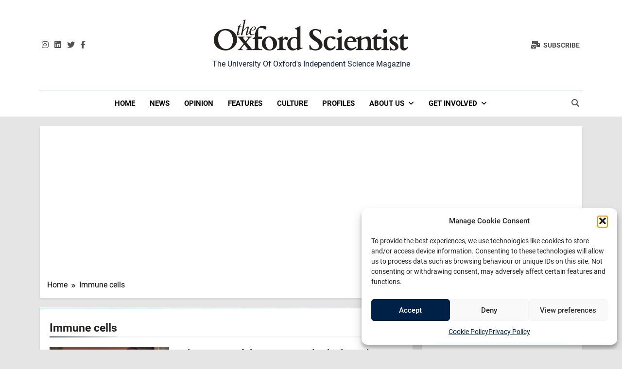

--- FILE ---
content_type: text/html; charset=UTF-8
request_url: https://oxsci.org/tag/immune-cells/
body_size: 21895
content:
<!doctype html>
<html lang="en-GB">
<head>
	<meta charset="UTF-8">
	<meta name="viewport" content="width=device-width, initial-scale=1">
	<link rel="profile" href="https://gmpg.org/xfn/11">
	<meta name='robots' content='index, follow, max-image-preview:large, max-snippet:-1, max-video-preview:-1' />

	<!-- This site is optimized with the Yoast SEO plugin v26.6 - https://yoast.com/wordpress/plugins/seo/ -->
	<title>Immune cells Archives - The Oxford Scientist</title>
	<link rel="canonical" href="https://oxsci.org/tag/immune-cells/" />
	<meta property="og:locale" content="en_GB" />
	<meta property="og:type" content="article" />
	<meta property="og:title" content="Immune cells Archives - The Oxford Scientist" />
	<meta property="og:url" content="https://oxsci.org/tag/immune-cells/" />
	<meta property="og:site_name" content="The Oxford Scientist" />
	<meta name="twitter:card" content="summary_large_image" />
	<meta name="twitter:site" content="@oxsci" />
	<script data-jetpack-boost="ignore" type="application/ld+json" class="yoast-schema-graph">{"@context":"https://schema.org","@graph":[{"@type":"CollectionPage","@id":"https://oxsci.org/tag/immune-cells/","url":"https://oxsci.org/tag/immune-cells/","name":"Immune cells Archives - The Oxford Scientist","isPartOf":{"@id":"https://oxsci.org/#website"},"primaryImageOfPage":{"@id":"https://oxsci.org/tag/immune-cells/#primaryimage"},"image":{"@id":"https://oxsci.org/tag/immune-cells/#primaryimage"},"thumbnailUrl":"https://i0.wp.com/oxsci.org/wp-content/uploads/2024/03/steven-cornfield-jWPNYZdGz78-unsplash-jpg.webp?fit=1920%2C1280&ssl=1","breadcrumb":{"@id":"https://oxsci.org/tag/immune-cells/#breadcrumb"},"inLanguage":"en-GB"},{"@type":"ImageObject","inLanguage":"en-GB","@id":"https://oxsci.org/tag/immune-cells/#primaryimage","url":"https://i0.wp.com/oxsci.org/wp-content/uploads/2024/03/steven-cornfield-jWPNYZdGz78-unsplash-jpg.webp?fit=1920%2C1280&ssl=1","contentUrl":"https://i0.wp.com/oxsci.org/wp-content/uploads/2024/03/steven-cornfield-jWPNYZdGz78-unsplash-jpg.webp?fit=1920%2C1280&ssl=1","width":1920,"height":1280,"caption":"vaccination"},{"@type":"BreadcrumbList","@id":"https://oxsci.org/tag/immune-cells/#breadcrumb","itemListElement":[{"@type":"ListItem","position":1,"name":"Home","item":"https://oxsci.org/"},{"@type":"ListItem","position":2,"name":"Immune cells"}]},{"@type":"WebSite","@id":"https://oxsci.org/#website","url":"https://oxsci.org/","name":"The Oxford Scientist","description":"The University of Oxford&#039;s independent science magazine","publisher":{"@id":"https://oxsci.org/#organization"},"potentialAction":[{"@type":"SearchAction","target":{"@type":"EntryPoint","urlTemplate":"https://oxsci.org/?s={search_term_string}"},"query-input":{"@type":"PropertyValueSpecification","valueRequired":true,"valueName":"search_term_string"}}],"inLanguage":"en-GB"},{"@type":"Organization","@id":"https://oxsci.org/#organization","name":"The Oxford Scientist","url":"https://oxsci.org/","logo":{"@type":"ImageObject","inLanguage":"en-GB","@id":"https://oxsci.org/#/schema/logo/image/","url":"https://i0.wp.com/oxsci.org/wp-content/uploads/2023/02/327107160_592027029090083_4629205112606789483_n.png?fit=1832%2C294&ssl=1","contentUrl":"https://i0.wp.com/oxsci.org/wp-content/uploads/2023/02/327107160_592027029090083_4629205112606789483_n.png?fit=1832%2C294&ssl=1","width":1832,"height":294,"caption":"The Oxford Scientist"},"image":{"@id":"https://oxsci.org/#/schema/logo/image/"},"sameAs":["https://www.facebook.com/oxsci","https://x.com/oxsci","https://www.instagram.com/oxfordscientist/?hl=en","https://www.linkedin.com/company/the-oxford-scientist/"]}]}</script>
	<!-- / Yoast SEO plugin. -->


<link rel='dns-prefetch' href='//www.googletagmanager.com' />
<link rel='dns-prefetch' href='//stats.wp.com' />
<link rel='dns-prefetch' href='//pagead2.googlesyndication.com' />
<link rel='preconnect' href='//i0.wp.com' />
<link rel="alternate" type="application/rss+xml" title="The Oxford Scientist &raquo; Feed" href="https://oxsci.org/feed/" />
<link rel="alternate" type="application/rss+xml" title="The Oxford Scientist &raquo; Comments Feed" href="https://oxsci.org/comments/feed/" />

<link rel="alternate" type="application/rss+xml" title="The Oxford Scientist &raquo; Immune cells Tag Feed" href="https://oxsci.org/tag/immune-cells/feed/" />
<!-- oxsci.org is managing ads with Advanced Ads 2.0.16 – https://wpadvancedads.com/ -->
		<style id='wp-img-auto-sizes-contain-inline-css'>
img:is([sizes=auto i],[sizes^="auto," i]){contain-intrinsic-size:3000px 1500px}
/*# sourceURL=wp-img-auto-sizes-contain-inline-css */
</style>
<link rel='stylesheet' id='embed-pdf-viewer-css' href='https://oxsci.org/wp-content/plugins/embed-pdf-viewer/css/embed-pdf-viewer.css?ver=2.4.6' media='screen' />
<style id='wp-emoji-styles-inline-css'>

	img.wp-smiley, img.emoji {
		display: inline !important;
		border: none !important;
		box-shadow: none !important;
		height: 1em !important;
		width: 1em !important;
		margin: 0 0.07em !important;
		vertical-align: -0.1em !important;
		background: none !important;
		padding: 0 !important;
	}
/*# sourceURL=wp-emoji-styles-inline-css */
</style>
<style id='wp-block-library-inline-css'>
:root{--wp-block-synced-color:#7a00df;--wp-block-synced-color--rgb:122,0,223;--wp-bound-block-color:var(--wp-block-synced-color);--wp-editor-canvas-background:#ddd;--wp-admin-theme-color:#007cba;--wp-admin-theme-color--rgb:0,124,186;--wp-admin-theme-color-darker-10:#006ba1;--wp-admin-theme-color-darker-10--rgb:0,107,160.5;--wp-admin-theme-color-darker-20:#005a87;--wp-admin-theme-color-darker-20--rgb:0,90,135;--wp-admin-border-width-focus:2px}@media (min-resolution:192dpi){:root{--wp-admin-border-width-focus:1.5px}}.wp-element-button{cursor:pointer}:root .has-very-light-gray-background-color{background-color:#eee}:root .has-very-dark-gray-background-color{background-color:#313131}:root .has-very-light-gray-color{color:#eee}:root .has-very-dark-gray-color{color:#313131}:root .has-vivid-green-cyan-to-vivid-cyan-blue-gradient-background{background:linear-gradient(135deg,#00d084,#0693e3)}:root .has-purple-crush-gradient-background{background:linear-gradient(135deg,#34e2e4,#4721fb 50%,#ab1dfe)}:root .has-hazy-dawn-gradient-background{background:linear-gradient(135deg,#faaca8,#dad0ec)}:root .has-subdued-olive-gradient-background{background:linear-gradient(135deg,#fafae1,#67a671)}:root .has-atomic-cream-gradient-background{background:linear-gradient(135deg,#fdd79a,#004a59)}:root .has-nightshade-gradient-background{background:linear-gradient(135deg,#330968,#31cdcf)}:root .has-midnight-gradient-background{background:linear-gradient(135deg,#020381,#2874fc)}:root{--wp--preset--font-size--normal:16px;--wp--preset--font-size--huge:42px}.has-regular-font-size{font-size:1em}.has-larger-font-size{font-size:2.625em}.has-normal-font-size{font-size:var(--wp--preset--font-size--normal)}.has-huge-font-size{font-size:var(--wp--preset--font-size--huge)}.has-text-align-center{text-align:center}.has-text-align-left{text-align:left}.has-text-align-right{text-align:right}.has-fit-text{white-space:nowrap!important}#end-resizable-editor-section{display:none}.aligncenter{clear:both}.items-justified-left{justify-content:flex-start}.items-justified-center{justify-content:center}.items-justified-right{justify-content:flex-end}.items-justified-space-between{justify-content:space-between}.screen-reader-text{border:0;clip-path:inset(50%);height:1px;margin:-1px;overflow:hidden;padding:0;position:absolute;width:1px;word-wrap:normal!important}.screen-reader-text:focus{background-color:#ddd;clip-path:none;color:#444;display:block;font-size:1em;height:auto;left:5px;line-height:normal;padding:15px 23px 14px;text-decoration:none;top:5px;width:auto;z-index:100000}html :where(.has-border-color){border-style:solid}html :where([style*=border-top-color]){border-top-style:solid}html :where([style*=border-right-color]){border-right-style:solid}html :where([style*=border-bottom-color]){border-bottom-style:solid}html :where([style*=border-left-color]){border-left-style:solid}html :where([style*=border-width]){border-style:solid}html :where([style*=border-top-width]){border-top-style:solid}html :where([style*=border-right-width]){border-right-style:solid}html :where([style*=border-bottom-width]){border-bottom-style:solid}html :where([style*=border-left-width]){border-left-style:solid}html :where(img[class*=wp-image-]){height:auto;max-width:100%}:where(figure){margin:0 0 1em}html :where(.is-position-sticky){--wp-admin--admin-bar--position-offset:var(--wp-admin--admin-bar--height,0px)}@media screen and (max-width:600px){html :where(.is-position-sticky){--wp-admin--admin-bar--position-offset:0px}}

/*# sourceURL=wp-block-library-inline-css */
</style><style id='wp-block-button-inline-css'>
.wp-block-button__link{align-content:center;box-sizing:border-box;cursor:pointer;display:inline-block;height:100%;text-align:center;word-break:break-word}.wp-block-button__link.aligncenter{text-align:center}.wp-block-button__link.alignright{text-align:right}:where(.wp-block-button__link){border-radius:9999px;box-shadow:none;padding:calc(.667em + 2px) calc(1.333em + 2px);text-decoration:none}.wp-block-button[style*=text-decoration] .wp-block-button__link{text-decoration:inherit}.wp-block-buttons>.wp-block-button.has-custom-width{max-width:none}.wp-block-buttons>.wp-block-button.has-custom-width .wp-block-button__link{width:100%}.wp-block-buttons>.wp-block-button.has-custom-font-size .wp-block-button__link{font-size:inherit}.wp-block-buttons>.wp-block-button.wp-block-button__width-25{width:calc(25% - var(--wp--style--block-gap, .5em)*.75)}.wp-block-buttons>.wp-block-button.wp-block-button__width-50{width:calc(50% - var(--wp--style--block-gap, .5em)*.5)}.wp-block-buttons>.wp-block-button.wp-block-button__width-75{width:calc(75% - var(--wp--style--block-gap, .5em)*.25)}.wp-block-buttons>.wp-block-button.wp-block-button__width-100{flex-basis:100%;width:100%}.wp-block-buttons.is-vertical>.wp-block-button.wp-block-button__width-25{width:25%}.wp-block-buttons.is-vertical>.wp-block-button.wp-block-button__width-50{width:50%}.wp-block-buttons.is-vertical>.wp-block-button.wp-block-button__width-75{width:75%}.wp-block-button.is-style-squared,.wp-block-button__link.wp-block-button.is-style-squared{border-radius:0}.wp-block-button.no-border-radius,.wp-block-button__link.no-border-radius{border-radius:0!important}:root :where(.wp-block-button .wp-block-button__link.is-style-outline),:root :where(.wp-block-button.is-style-outline>.wp-block-button__link){border:2px solid;padding:.667em 1.333em}:root :where(.wp-block-button .wp-block-button__link.is-style-outline:not(.has-text-color)),:root :where(.wp-block-button.is-style-outline>.wp-block-button__link:not(.has-text-color)){color:currentColor}:root :where(.wp-block-button .wp-block-button__link.is-style-outline:not(.has-background)),:root :where(.wp-block-button.is-style-outline>.wp-block-button__link:not(.has-background)){background-color:initial;background-image:none}
/*# sourceURL=https://oxsci.org/wp-includes/blocks/button/style.min.css */
</style>
<style id='wp-block-buttons-inline-css'>
.wp-block-buttons{box-sizing:border-box}.wp-block-buttons.is-vertical{flex-direction:column}.wp-block-buttons.is-vertical>.wp-block-button:last-child{margin-bottom:0}.wp-block-buttons>.wp-block-button{display:inline-block;margin:0}.wp-block-buttons.is-content-justification-left{justify-content:flex-start}.wp-block-buttons.is-content-justification-left.is-vertical{align-items:flex-start}.wp-block-buttons.is-content-justification-center{justify-content:center}.wp-block-buttons.is-content-justification-center.is-vertical{align-items:center}.wp-block-buttons.is-content-justification-right{justify-content:flex-end}.wp-block-buttons.is-content-justification-right.is-vertical{align-items:flex-end}.wp-block-buttons.is-content-justification-space-between{justify-content:space-between}.wp-block-buttons.aligncenter{text-align:center}.wp-block-buttons:not(.is-content-justification-space-between,.is-content-justification-right,.is-content-justification-left,.is-content-justification-center) .wp-block-button.aligncenter{margin-left:auto;margin-right:auto;width:100%}.wp-block-buttons[style*=text-decoration] .wp-block-button,.wp-block-buttons[style*=text-decoration] .wp-block-button__link{text-decoration:inherit}.wp-block-buttons.has-custom-font-size .wp-block-button__link{font-size:inherit}.wp-block-buttons .wp-block-button__link{width:100%}.wp-block-button.aligncenter{text-align:center}
/*# sourceURL=https://oxsci.org/wp-includes/blocks/buttons/style.min.css */
</style>
<style id='wp-block-paragraph-inline-css'>
.is-small-text{font-size:.875em}.is-regular-text{font-size:1em}.is-large-text{font-size:2.25em}.is-larger-text{font-size:3em}.has-drop-cap:not(:focus):first-letter{float:left;font-size:8.4em;font-style:normal;font-weight:100;line-height:.68;margin:.05em .1em 0 0;text-transform:uppercase}body.rtl .has-drop-cap:not(:focus):first-letter{float:none;margin-left:.1em}p.has-drop-cap.has-background{overflow:hidden}:root :where(p.has-background){padding:1.25em 2.375em}:where(p.has-text-color:not(.has-link-color)) a{color:inherit}p.has-text-align-left[style*="writing-mode:vertical-lr"],p.has-text-align-right[style*="writing-mode:vertical-rl"]{rotate:180deg}
/*# sourceURL=https://oxsci.org/wp-includes/blocks/paragraph/style.min.css */
</style>
<style id='global-styles-inline-css'>
:root{--wp--preset--aspect-ratio--square: 1;--wp--preset--aspect-ratio--4-3: 4/3;--wp--preset--aspect-ratio--3-4: 3/4;--wp--preset--aspect-ratio--3-2: 3/2;--wp--preset--aspect-ratio--2-3: 2/3;--wp--preset--aspect-ratio--16-9: 16/9;--wp--preset--aspect-ratio--9-16: 9/16;--wp--preset--color--black: #000000;--wp--preset--color--cyan-bluish-gray: #abb8c3;--wp--preset--color--white: #ffffff;--wp--preset--color--pale-pink: #f78da7;--wp--preset--color--vivid-red: #cf2e2e;--wp--preset--color--luminous-vivid-orange: #ff6900;--wp--preset--color--luminous-vivid-amber: #fcb900;--wp--preset--color--light-green-cyan: #7bdcb5;--wp--preset--color--vivid-green-cyan: #00d084;--wp--preset--color--pale-cyan-blue: #8ed1fc;--wp--preset--color--vivid-cyan-blue: #0693e3;--wp--preset--color--vivid-purple: #9b51e0;--wp--preset--gradient--vivid-cyan-blue-to-vivid-purple: linear-gradient(135deg,rgb(6,147,227) 0%,rgb(155,81,224) 100%);--wp--preset--gradient--light-green-cyan-to-vivid-green-cyan: linear-gradient(135deg,rgb(122,220,180) 0%,rgb(0,208,130) 100%);--wp--preset--gradient--luminous-vivid-amber-to-luminous-vivid-orange: linear-gradient(135deg,rgb(252,185,0) 0%,rgb(255,105,0) 100%);--wp--preset--gradient--luminous-vivid-orange-to-vivid-red: linear-gradient(135deg,rgb(255,105,0) 0%,rgb(207,46,46) 100%);--wp--preset--gradient--very-light-gray-to-cyan-bluish-gray: linear-gradient(135deg,rgb(238,238,238) 0%,rgb(169,184,195) 100%);--wp--preset--gradient--cool-to-warm-spectrum: linear-gradient(135deg,rgb(74,234,220) 0%,rgb(151,120,209) 20%,rgb(207,42,186) 40%,rgb(238,44,130) 60%,rgb(251,105,98) 80%,rgb(254,248,76) 100%);--wp--preset--gradient--blush-light-purple: linear-gradient(135deg,rgb(255,206,236) 0%,rgb(152,150,240) 100%);--wp--preset--gradient--blush-bordeaux: linear-gradient(135deg,rgb(254,205,165) 0%,rgb(254,45,45) 50%,rgb(107,0,62) 100%);--wp--preset--gradient--luminous-dusk: linear-gradient(135deg,rgb(255,203,112) 0%,rgb(199,81,192) 50%,rgb(65,88,208) 100%);--wp--preset--gradient--pale-ocean: linear-gradient(135deg,rgb(255,245,203) 0%,rgb(182,227,212) 50%,rgb(51,167,181) 100%);--wp--preset--gradient--electric-grass: linear-gradient(135deg,rgb(202,248,128) 0%,rgb(113,206,126) 100%);--wp--preset--gradient--midnight: linear-gradient(135deg,rgb(2,3,129) 0%,rgb(40,116,252) 100%);--wp--preset--font-size--small: 13px;--wp--preset--font-size--medium: 20px;--wp--preset--font-size--large: 36px;--wp--preset--font-size--x-large: 42px;--wp--preset--spacing--20: 0.44rem;--wp--preset--spacing--30: 0.67rem;--wp--preset--spacing--40: 1rem;--wp--preset--spacing--50: 1.5rem;--wp--preset--spacing--60: 2.25rem;--wp--preset--spacing--70: 3.38rem;--wp--preset--spacing--80: 5.06rem;--wp--preset--shadow--natural: 6px 6px 9px rgba(0, 0, 0, 0.2);--wp--preset--shadow--deep: 12px 12px 50px rgba(0, 0, 0, 0.4);--wp--preset--shadow--sharp: 6px 6px 0px rgba(0, 0, 0, 0.2);--wp--preset--shadow--outlined: 6px 6px 0px -3px rgb(255, 255, 255), 6px 6px rgb(0, 0, 0);--wp--preset--shadow--crisp: 6px 6px 0px rgb(0, 0, 0);}:where(.is-layout-flex){gap: 0.5em;}:where(.is-layout-grid){gap: 0.5em;}body .is-layout-flex{display: flex;}.is-layout-flex{flex-wrap: wrap;align-items: center;}.is-layout-flex > :is(*, div){margin: 0;}body .is-layout-grid{display: grid;}.is-layout-grid > :is(*, div){margin: 0;}:where(.wp-block-columns.is-layout-flex){gap: 2em;}:where(.wp-block-columns.is-layout-grid){gap: 2em;}:where(.wp-block-post-template.is-layout-flex){gap: 1.25em;}:where(.wp-block-post-template.is-layout-grid){gap: 1.25em;}.has-black-color{color: var(--wp--preset--color--black) !important;}.has-cyan-bluish-gray-color{color: var(--wp--preset--color--cyan-bluish-gray) !important;}.has-white-color{color: var(--wp--preset--color--white) !important;}.has-pale-pink-color{color: var(--wp--preset--color--pale-pink) !important;}.has-vivid-red-color{color: var(--wp--preset--color--vivid-red) !important;}.has-luminous-vivid-orange-color{color: var(--wp--preset--color--luminous-vivid-orange) !important;}.has-luminous-vivid-amber-color{color: var(--wp--preset--color--luminous-vivid-amber) !important;}.has-light-green-cyan-color{color: var(--wp--preset--color--light-green-cyan) !important;}.has-vivid-green-cyan-color{color: var(--wp--preset--color--vivid-green-cyan) !important;}.has-pale-cyan-blue-color{color: var(--wp--preset--color--pale-cyan-blue) !important;}.has-vivid-cyan-blue-color{color: var(--wp--preset--color--vivid-cyan-blue) !important;}.has-vivid-purple-color{color: var(--wp--preset--color--vivid-purple) !important;}.has-black-background-color{background-color: var(--wp--preset--color--black) !important;}.has-cyan-bluish-gray-background-color{background-color: var(--wp--preset--color--cyan-bluish-gray) !important;}.has-white-background-color{background-color: var(--wp--preset--color--white) !important;}.has-pale-pink-background-color{background-color: var(--wp--preset--color--pale-pink) !important;}.has-vivid-red-background-color{background-color: var(--wp--preset--color--vivid-red) !important;}.has-luminous-vivid-orange-background-color{background-color: var(--wp--preset--color--luminous-vivid-orange) !important;}.has-luminous-vivid-amber-background-color{background-color: var(--wp--preset--color--luminous-vivid-amber) !important;}.has-light-green-cyan-background-color{background-color: var(--wp--preset--color--light-green-cyan) !important;}.has-vivid-green-cyan-background-color{background-color: var(--wp--preset--color--vivid-green-cyan) !important;}.has-pale-cyan-blue-background-color{background-color: var(--wp--preset--color--pale-cyan-blue) !important;}.has-vivid-cyan-blue-background-color{background-color: var(--wp--preset--color--vivid-cyan-blue) !important;}.has-vivid-purple-background-color{background-color: var(--wp--preset--color--vivid-purple) !important;}.has-black-border-color{border-color: var(--wp--preset--color--black) !important;}.has-cyan-bluish-gray-border-color{border-color: var(--wp--preset--color--cyan-bluish-gray) !important;}.has-white-border-color{border-color: var(--wp--preset--color--white) !important;}.has-pale-pink-border-color{border-color: var(--wp--preset--color--pale-pink) !important;}.has-vivid-red-border-color{border-color: var(--wp--preset--color--vivid-red) !important;}.has-luminous-vivid-orange-border-color{border-color: var(--wp--preset--color--luminous-vivid-orange) !important;}.has-luminous-vivid-amber-border-color{border-color: var(--wp--preset--color--luminous-vivid-amber) !important;}.has-light-green-cyan-border-color{border-color: var(--wp--preset--color--light-green-cyan) !important;}.has-vivid-green-cyan-border-color{border-color: var(--wp--preset--color--vivid-green-cyan) !important;}.has-pale-cyan-blue-border-color{border-color: var(--wp--preset--color--pale-cyan-blue) !important;}.has-vivid-cyan-blue-border-color{border-color: var(--wp--preset--color--vivid-cyan-blue) !important;}.has-vivid-purple-border-color{border-color: var(--wp--preset--color--vivid-purple) !important;}.has-vivid-cyan-blue-to-vivid-purple-gradient-background{background: var(--wp--preset--gradient--vivid-cyan-blue-to-vivid-purple) !important;}.has-light-green-cyan-to-vivid-green-cyan-gradient-background{background: var(--wp--preset--gradient--light-green-cyan-to-vivid-green-cyan) !important;}.has-luminous-vivid-amber-to-luminous-vivid-orange-gradient-background{background: var(--wp--preset--gradient--luminous-vivid-amber-to-luminous-vivid-orange) !important;}.has-luminous-vivid-orange-to-vivid-red-gradient-background{background: var(--wp--preset--gradient--luminous-vivid-orange-to-vivid-red) !important;}.has-very-light-gray-to-cyan-bluish-gray-gradient-background{background: var(--wp--preset--gradient--very-light-gray-to-cyan-bluish-gray) !important;}.has-cool-to-warm-spectrum-gradient-background{background: var(--wp--preset--gradient--cool-to-warm-spectrum) !important;}.has-blush-light-purple-gradient-background{background: var(--wp--preset--gradient--blush-light-purple) !important;}.has-blush-bordeaux-gradient-background{background: var(--wp--preset--gradient--blush-bordeaux) !important;}.has-luminous-dusk-gradient-background{background: var(--wp--preset--gradient--luminous-dusk) !important;}.has-pale-ocean-gradient-background{background: var(--wp--preset--gradient--pale-ocean) !important;}.has-electric-grass-gradient-background{background: var(--wp--preset--gradient--electric-grass) !important;}.has-midnight-gradient-background{background: var(--wp--preset--gradient--midnight) !important;}.has-small-font-size{font-size: var(--wp--preset--font-size--small) !important;}.has-medium-font-size{font-size: var(--wp--preset--font-size--medium) !important;}.has-large-font-size{font-size: var(--wp--preset--font-size--large) !important;}.has-x-large-font-size{font-size: var(--wp--preset--font-size--x-large) !important;}
/*# sourceURL=global-styles-inline-css */
</style>
<style id='core-block-supports-inline-css'>
.wp-container-core-buttons-is-layout-28206b41{justify-content:center;align-items:center;}
/*# sourceURL=core-block-supports-inline-css */
</style>

<style id='classic-theme-styles-inline-css'>
/*! This file is auto-generated */
.wp-block-button__link{color:#fff;background-color:#32373c;border-radius:9999px;box-shadow:none;text-decoration:none;padding:calc(.667em + 2px) calc(1.333em + 2px);font-size:1.125em}.wp-block-file__button{background:#32373c;color:#fff;text-decoration:none}
/*# sourceURL=/wp-includes/css/classic-themes.min.css */
</style>
<link rel='stylesheet' id='cmplz-general-css' href='https://oxsci.org/wp-content/plugins/complianz-gdpr/assets/css/cookieblocker.min.css?ver=1767290348' media='all' />
<link rel='stylesheet' id='wordpress-popular-posts-css-css' href='https://oxsci.org/wp-content/plugins/wordpress-popular-posts/assets/css/wpp.css?ver=7.3.6' media='all' />
<link rel='stylesheet' id='fontawesome-css' href='https://oxsci.org/wp-content/themes/newsmatic/assets/lib/fontawesome/css/all.min.css?ver=5.15.3' media='all' />
<link rel='stylesheet' id='fontawesome-6-css' href='https://oxsci.org/wp-content/themes/newsmatic/assets/lib/fontawesome-6/css/all.min.css?ver=6.5.1' media='all' />
<link rel='stylesheet' id='slick-css' href='https://oxsci.org/wp-content/themes/newsmatic/assets/lib/slick/slick.css?ver=1.8.1' media='all' />
<link rel='stylesheet' id='newsmatic-typo-fonts-css' href='https://oxsci.org/wp-content/fonts/7fe09ae2e0d02a4cfd9161ad020377d0.css' media='all' />
<link rel='stylesheet' id='newsmatic-style-css' href='https://oxsci.org/wp-content/themes/newsmatic/style.css?ver=1.3.18' media='all' />
<style id='newsmatic-style-inline-css'>
body.newsmatic_font_typography{ --newsmatic-global-preset-color-1: #64748b;}
 body.newsmatic_font_typography{ --newsmatic-global-preset-color-2: #27272a;}
 body.newsmatic_font_typography{ --newsmatic-global-preset-color-3: #ef4444;}
 body.newsmatic_font_typography{ --newsmatic-global-preset-color-4: #214dbb;}
 body.newsmatic_font_typography{ --newsmatic-global-preset-color-5: #84cc16;}
 body.newsmatic_font_typography{ --newsmatic-global-preset-color-6: #22c55e;}
 body.newsmatic_font_typography{ --newsmatic-global-preset-color-7: #06b6d4;}
 body.newsmatic_font_typography{ --newsmatic-global-preset-color-8: #0284c7;}
 body.newsmatic_font_typography{ --newsmatic-global-preset-color-9: #6366f1;}
 body.newsmatic_font_typography{ --newsmatic-global-preset-color-10: #84cc16;}
 body.newsmatic_font_typography{ --newsmatic-global-preset-color-11: #a855f7;}
 body.newsmatic_font_typography{ --newsmatic-global-preset-color-12: #f43f5e;}
 body.newsmatic_font_typography{ --newsmatic-global-preset-gradient-color-1: linear-gradient( 135deg, #485563 10%, #29323c 100%);}
 body.newsmatic_font_typography{ --newsmatic-global-preset-gradient-color-2: linear-gradient( 135deg, #FF512F 10%, #F09819 100%);}
 body.newsmatic_font_typography{ --newsmatic-global-preset-gradient-color-3: linear-gradient( 135deg, #00416A 10%, #E4E5E6 100%);}
 body.newsmatic_font_typography{ --newsmatic-global-preset-gradient-color-4: linear-gradient( 135deg, #CE9FFC 10%, #7367F0 100%);}
 body.newsmatic_font_typography{ --newsmatic-global-preset-gradient-color-5: linear-gradient( 135deg, #90F7EC 10%, #32CCBC 100%);}
 body.newsmatic_font_typography{ --newsmatic-global-preset-gradient-color-6: linear-gradient( 135deg, #81FBB8 10%, #28C76F 100%);}
 body.newsmatic_font_typography{ --newsmatic-global-preset-gradient-color-7: linear-gradient( 135deg, #EB3349 10%, #F45C43 100%);}
 body.newsmatic_font_typography{ --newsmatic-global-preset-gradient-color-8: linear-gradient( 135deg, #FFF720 10%, #3CD500 100%);}
 body.newsmatic_font_typography{ --newsmatic-global-preset-gradient-color-9: linear-gradient( 135deg, #FF96F9 10%, #C32BAC 100%);}
 body.newsmatic_font_typography{ --newsmatic-global-preset-gradient-color-10: linear-gradient( 135deg, #69FF97 10%, #00E4FF 100%);}
 body.newsmatic_font_typography{ --newsmatic-global-preset-gradient-color-11: linear-gradient( 135deg, #3C8CE7 10%, #00EAFF 100%);}
 body.newsmatic_font_typography{ --newsmatic-global-preset-gradient-color-12: linear-gradient( 135deg, #FF7AF5 10%, #513162 100%);}
 body.newsmatic_font_typography{ --theme-block-top-border-color: var( --newsmatic-global-preset-gradient-color-3 );}
.newsmatic_font_typography { --header-padding: 35px;} .newsmatic_font_typography { --header-padding-tablet: 30px;} .newsmatic_font_typography { --header-padding-smartphone: 30px;}.newsmatic_main_body .site-header.layout--default .top-header{ background: #14213d}.newsmatic_font_typography .header-custom-button{ background: linear-gradient(135deg,rgb(178,7,29) 0%,rgb(1,1,1) 100%)}.newsmatic_font_typography .header-custom-button:hover{ background: #b2071d}.newsmatic_font_typography { --site-title-family : Public Sans; }
.newsmatic_font_typography { --site-title-weight : 700; }
.newsmatic_font_typography { --site-title-texttransform : capitalize; }
.newsmatic_font_typography { --site-title-textdecoration : none; }
.newsmatic_font_typography { --site-title-size : 19px; }
.newsmatic_font_typography { --site-title-size-tab : 43px; }
.newsmatic_font_typography { --site-title-size-mobile : 40px; }
.newsmatic_font_typography { --site-title-lineheight : 45px; }
.newsmatic_font_typography { --site-title-lineheight-tab : 42px; }
.newsmatic_font_typography { --site-title-lineheight-mobile : 40px; }
.newsmatic_font_typography { --site-title-letterspacing : 0px; }
.newsmatic_font_typography { --site-title-letterspacing-tab : 0px; }
.newsmatic_font_typography { --site-title-letterspacing-mobile : 0px; }
.newsmatic_font_typography { --site-tagline-family : Roboto; }
.newsmatic_font_typography { --site-tagline-weight : 400; }
.newsmatic_font_typography { --site-tagline-texttransform : capitalize; }
.newsmatic_font_typography { --site-tagline-textdecoration : none; }
.newsmatic_font_typography { --site-tagline-size : 16px; }
.newsmatic_font_typography { --site-tagline-size-tab : 16px; }
.newsmatic_font_typography { --site-tagline-size-mobile : 16px; }
.newsmatic_font_typography { --site-tagline-lineheight : 26px; }
.newsmatic_font_typography { --site-tagline-lineheight-tab : 26px; }
.newsmatic_font_typography { --site-tagline-lineheight-mobile : 16px; }
.newsmatic_font_typography { --site-tagline-letterspacing : 0px; }
.newsmatic_font_typography { --site-tagline-letterspacing-tab : 0px; }
.newsmatic_font_typography { --site-tagline-letterspacing-mobile : 0px; }
body .site-branding img.custom-logo{ width: 400px; }@media(max-width: 940px) { body .site-branding img.custom-logo{ width: 200px; } }
@media(max-width: 610px) { body .site-branding img.custom-logo{ width: 200px; } }
.newsmatic_font_typography  { --sidebar-toggle-color: #525252;}.newsmatic_font_typography  { --sidebar-toggle-color-hover : #002147; }.newsmatic_font_typography  { --search-color: #525252;}.newsmatic_font_typography  { --search-color-hover : #002147; }.newsmatic_main_body { --site-bk-color: #e5e5e5}.newsmatic_font_typography  { --move-to-top-background-color: #fca311;}.newsmatic_font_typography  { --move-to-top-background-color-hover : #fca311; }.newsmatic_font_typography  { --move-to-top-color: #fff;}.newsmatic_font_typography  { --move-to-top-color-hover : #fff; }@media(max-width: 610px) { .ads-banner{ display : block;} }@media(max-width: 610px) { body #newsmatic-scroll-to-top.show{ display : block;} }body .site-header.layout--default .menu-section .row{ border-top: 1px solid #002147;}body .site-footer.dark_bk{ border-top: 5px solid #fca311;}.newsmatic_font_typography  { --custom-btn-color: #ffffff;}.newsmatic_font_typography  { --custom-btn-color-hover : #ffffff; } body.newsmatic_main_body{ --theme-color-red: #14213d;} body.newsmatic_dark_mode{ --theme-color-red: #14213d;}body .post-categories .cat-item.cat-154 { background-color : #14213d} body .newsmatic-category-no-bk .post-categories .cat-item.cat-154 a  { color : #14213d} body.single .post-categories .cat-item.cat-154 { background-color : #14213d} body .post-categories .cat-item.cat-501 { background-color : #14213d} body .newsmatic-category-no-bk .post-categories .cat-item.cat-501 a  { color : #14213d} body.single .post-categories .cat-item.cat-501 { background-color : #14213d} body .post-categories .cat-item.cat-791 { background-color : #14213d} body .newsmatic-category-no-bk .post-categories .cat-item.cat-791 a  { color : #14213d} body.single .post-categories .cat-item.cat-791 { background-color : #14213d} body .post-categories .cat-item.cat-153 { background-color : #14213d} body .newsmatic-category-no-bk .post-categories .cat-item.cat-153 a  { color : #14213d} body.single .post-categories .cat-item.cat-153 { background-color : #14213d} body .post-categories .cat-item.cat-80 { background-color : #14213d} body .newsmatic-category-no-bk .post-categories .cat-item.cat-80 a  { color : #14213d} body.single .post-categories .cat-item.cat-80 { background-color : #14213d} body .post-categories .cat-item.cat-3 { background-color : #14213d} body .newsmatic-category-no-bk .post-categories .cat-item.cat-3 a  { color : #14213d} body.single .post-categories .cat-item.cat-3 { background-color : #14213d} body .post-categories .cat-item.cat-875 { background-color : #bf2828} body .newsmatic-category-no-bk .post-categories .cat-item.cat-875 a  { color : #bf2828} body.single .post-categories .cat-item.cat-875 { background-color : #bf2828} body .post-categories .cat-item.cat-166 { background-color : #14213d} body .newsmatic-category-no-bk .post-categories .cat-item.cat-166 a  { color : #14213d} body.single .post-categories .cat-item.cat-166 { background-color : #14213d} body .post-categories .cat-item.cat-482 { background-color : #14213d} body .newsmatic-category-no-bk .post-categories .cat-item.cat-482 a  { color : #14213d} body.single .post-categories .cat-item.cat-482 { background-color : #14213d} body .post-categories .cat-item.cat-81 { background-color : #14213d} body .newsmatic-category-no-bk .post-categories .cat-item.cat-81 a  { color : #14213d} body.single .post-categories .cat-item.cat-81 { background-color : #14213d} body .post-categories .cat-item.cat-336 { background-color : #14213d} body .newsmatic-category-no-bk .post-categories .cat-item.cat-336 a  { color : #14213d} body.single .post-categories .cat-item.cat-336 { background-color : #14213d} body .post-categories .cat-item.cat-337 { background-color : #14213d} body .newsmatic-category-no-bk .post-categories .cat-item.cat-337 a  { color : #14213d} body.single .post-categories .cat-item.cat-337 { background-color : #14213d} body .post-categories .cat-item.cat-334 { background-color : #14213d} body .newsmatic-category-no-bk .post-categories .cat-item.cat-334 a  { color : #14213d} body.single .post-categories .cat-item.cat-334 { background-color : #14213d} body .post-categories .cat-item.cat-820 { background-color : #14213d} body .newsmatic-category-no-bk .post-categories .cat-item.cat-820 a  { color : #14213d} body.single .post-categories .cat-item.cat-820 { background-color : #14213d} body .post-categories .cat-item.cat-158 { background-color : #14213d} body .newsmatic-category-no-bk .post-categories .cat-item.cat-158 a  { color : #14213d} body.single .post-categories .cat-item.cat-158 { background-color : #14213d} body .post-categories .cat-item.cat-83 { background-color : #14213d} body .newsmatic-category-no-bk .post-categories .cat-item.cat-83 a  { color : #14213d} body.single .post-categories .cat-item.cat-83 { background-color : #14213d} body .post-categories .cat-item.cat-77 { background-color : #14213d} body .newsmatic-category-no-bk .post-categories .cat-item.cat-77 a  { color : #14213d} body.single .post-categories .cat-item.cat-77 { background-color : #14213d} body .post-categories .cat-item.cat-156 { background-color : #14213d} body .newsmatic-category-no-bk .post-categories .cat-item.cat-156 a  { color : #14213d} body.single .post-categories .cat-item.cat-156 { background-color : #14213d} body .post-categories .cat-item.cat-1083 { background-color : #1B8415} body .newsmatic-category-no-bk .post-categories .cat-item.cat-1083 a  { color : #1B8415} body.single .post-categories .cat-item.cat-1083 { background-color : #1B8415} body .post-categories .cat-item.cat-312 { background-color : #14213d} body .newsmatic-category-no-bk .post-categories .cat-item.cat-312 a  { color : #14213d} body.single .post-categories .cat-item.cat-312 { background-color : #14213d} body .post-categories .cat-item.cat-886 { background-color : #1bb1c2} body .newsmatic-category-no-bk .post-categories .cat-item.cat-886 a  { color : #1bb1c2} body.single .post-categories .cat-item.cat-886 { background-color : #1bb1c2} body .post-categories .cat-item.cat-444 { background-color : #14213d} body .newsmatic-category-no-bk .post-categories .cat-item.cat-444 a  { color : #14213d} body.single .post-categories .cat-item.cat-444 { background-color : #14213d} body .post-categories .cat-item.cat-79 { background-color : #14213d} body .newsmatic-category-no-bk .post-categories .cat-item.cat-79 a  { color : #14213d} body.single .post-categories .cat-item.cat-79 { background-color : #14213d} body .post-categories .cat-item.cat-162 { background-color : #14213d} body .newsmatic-category-no-bk .post-categories .cat-item.cat-162 a  { color : #14213d} body.single .post-categories .cat-item.cat-162 { background-color : #14213d} body .post-categories .cat-item.cat-480 { background-color : #14213d} body .newsmatic-category-no-bk .post-categories .cat-item.cat-480 a  { color : #14213d} body.single .post-categories .cat-item.cat-480 { background-color : #14213d} body .post-categories .cat-item.cat-1066 { background-color : #1B8415} body .newsmatic-category-no-bk .post-categories .cat-item.cat-1066 a  { color : #1B8415} body.single .post-categories .cat-item.cat-1066 { background-color : #1B8415} body .post-categories .cat-item.cat-72 { background-color : #14213d} body .newsmatic-category-no-bk .post-categories .cat-item.cat-72 a  { color : #14213d} body.single .post-categories .cat-item.cat-72 { background-color : #14213d} body .post-categories .cat-item.cat-357 { background-color : #14213d} body .newsmatic-category-no-bk .post-categories .cat-item.cat-357 a  { color : #14213d} body.single .post-categories .cat-item.cat-357 { background-color : #14213d} body .post-categories .cat-item.cat-445 { background-color : #14213d} body .newsmatic-category-no-bk .post-categories .cat-item.cat-445 a  { color : #14213d} body.single .post-categories .cat-item.cat-445 { background-color : #14213d} body .post-categories .cat-item.cat-821 { background-color : #bf2828} body .newsmatic-category-no-bk .post-categories .cat-item.cat-821 a  { color : #bf2828} body.single .post-categories .cat-item.cat-821 { background-color : #bf2828} body .post-categories .cat-item.cat-863 { background-color : #14213d} body .newsmatic-category-no-bk .post-categories .cat-item.cat-863 a  { color : #14213d} body.single .post-categories .cat-item.cat-863 { background-color : #14213d} body .post-categories .cat-item.cat-781 { background-color : #14213d} body .newsmatic-category-no-bk .post-categories .cat-item.cat-781 a  { color : #14213d} body.single .post-categories .cat-item.cat-781 { background-color : #14213d} body .post-categories .cat-item.cat-11 { background-color : #14213d} body .newsmatic-category-no-bk .post-categories .cat-item.cat-11 a  { color : #14213d} body.single .post-categories .cat-item.cat-11 { background-color : #14213d} body .post-categories .cat-item.cat-882 { background-color : #c65712} body .newsmatic-category-no-bk .post-categories .cat-item.cat-882 a  { color : #c65712} body.single .post-categories .cat-item.cat-882 { background-color : #c65712} body .post-categories .cat-item.cat-435 { background-color : #14213d} body .newsmatic-category-no-bk .post-categories .cat-item.cat-435 a  { color : #14213d} body.single .post-categories .cat-item.cat-435 { background-color : #14213d} body .post-categories .cat-item.cat-152 { background-color : #14213d} body .newsmatic-category-no-bk .post-categories .cat-item.cat-152 a  { color : #14213d} body.single .post-categories .cat-item.cat-152 { background-color : #14213d} body .post-categories .cat-item.cat-115 { background-color : #14213d} body .newsmatic-category-no-bk .post-categories .cat-item.cat-115 a  { color : #14213d} body.single .post-categories .cat-item.cat-115 { background-color : #14213d} body .post-categories .cat-item.cat-424 { background-color : #14213d} body .newsmatic-category-no-bk .post-categories .cat-item.cat-424 a  { color : #14213d} body.single .post-categories .cat-item.cat-424 { background-color : #14213d} body .post-categories .cat-item.cat-2 { background-color : #14213d} body .newsmatic-category-no-bk .post-categories .cat-item.cat-2 a  { color : #14213d} body.single .post-categories .cat-item.cat-2 { background-color : #14213d} body .post-categories .cat-item.cat-1055 { background-color : #1B8415} body .newsmatic-category-no-bk .post-categories .cat-item.cat-1055 a  { color : #1B8415} body.single .post-categories .cat-item.cat-1055 { background-color : #1B8415} body .post-categories .cat-item.cat-315 { background-color : #14213d} body .newsmatic-category-no-bk .post-categories .cat-item.cat-315 a  { color : #14213d} body.single .post-categories .cat-item.cat-315 { background-color : #14213d} body .post-categories .cat-item.cat-76 { background-color : #14213d} body .newsmatic-category-no-bk .post-categories .cat-item.cat-76 a  { color : #14213d} body.single .post-categories .cat-item.cat-76 { background-color : #14213d} body .post-categories .cat-item.cat-161 { background-color : #14213d} body .newsmatic-category-no-bk .post-categories .cat-item.cat-161 a  { color : #14213d} body.single .post-categories .cat-item.cat-161 { background-color : #14213d} body .post-categories .cat-item.cat-358 { background-color : #14213d} body .newsmatic-category-no-bk .post-categories .cat-item.cat-358 a  { color : #14213d} body.single .post-categories .cat-item.cat-358 { background-color : #14213d} body .post-categories .cat-item.cat-466 { background-color : #14213d} body .newsmatic-category-no-bk .post-categories .cat-item.cat-466 a  { color : #14213d} body.single .post-categories .cat-item.cat-466 { background-color : #14213d} body .post-categories .cat-item.cat-541 { background-color : #14213d} body .newsmatic-category-no-bk .post-categories .cat-item.cat-541 a  { color : #14213d} body.single .post-categories .cat-item.cat-541 { background-color : #14213d} body .post-categories .cat-item.cat-157 { background-color : #14213d} body .newsmatic-category-no-bk .post-categories .cat-item.cat-157 a  { color : #14213d} body.single .post-categories .cat-item.cat-157 { background-color : #14213d} body .post-categories .cat-item.cat-114 { background-color : #14213d} body .newsmatic-category-no-bk .post-categories .cat-item.cat-114 a  { color : #14213d} body.single .post-categories .cat-item.cat-114 { background-color : #14213d} body .post-categories .cat-item.cat-112 { background-color : #14213d} body .newsmatic-category-no-bk .post-categories .cat-item.cat-112 a  { color : #14213d} body.single .post-categories .cat-item.cat-112 { background-color : #14213d} body .post-categories .cat-item.cat-938 { background-color : #14213d} body .newsmatic-category-no-bk .post-categories .cat-item.cat-938 a  { color : #14213d} body.single .post-categories .cat-item.cat-938 { background-color : #14213d} body .post-categories .cat-item.cat-925 { background-color : #bf2828} body .newsmatic-category-no-bk .post-categories .cat-item.cat-925 a  { color : #bf2828} body.single .post-categories .cat-item.cat-925 { background-color : #bf2828} body .post-categories .cat-item.cat-151 { background-color : #14213d} body .newsmatic-category-no-bk .post-categories .cat-item.cat-151 a  { color : #14213d} body.single .post-categories .cat-item.cat-151 { background-color : #14213d} body .post-categories .cat-item.cat-338 { background-color : #14213d} body .newsmatic-category-no-bk .post-categories .cat-item.cat-338 a  { color : #14213d} body.single .post-categories .cat-item.cat-338 { background-color : #14213d} body .post-categories .cat-item.cat-380 { background-color : #14213d} body .newsmatic-category-no-bk .post-categories .cat-item.cat-380 a  { color : #14213d} body.single .post-categories .cat-item.cat-380 { background-color : #14213d} body .post-categories .cat-item.cat-159 { background-color : #14213d} body .newsmatic-category-no-bk .post-categories .cat-item.cat-159 a  { color : #14213d} body.single .post-categories .cat-item.cat-159 { background-color : #14213d} body .post-categories .cat-item.cat-381 { background-color : #14213d} body .newsmatic-category-no-bk .post-categories .cat-item.cat-381 a  { color : #14213d} body.single .post-categories .cat-item.cat-381 { background-color : #14213d} body .post-categories .cat-item.cat-78 { background-color : #14213d} body .newsmatic-category-no-bk .post-categories .cat-item.cat-78 a  { color : #14213d} body.single .post-categories .cat-item.cat-78 { background-color : #14213d} body .post-categories .cat-item.cat-1 { background-color : #14213d} body .newsmatic-category-no-bk .post-categories .cat-item.cat-1 a  { color : #14213d} body.single .post-categories .cat-item.cat-1 { background-color : #14213d} body .post-categories .cat-item.cat-155 { background-color : #14213d} body .newsmatic-category-no-bk .post-categories .cat-item.cat-155 a  { color : #14213d} body.single .post-categories .cat-item.cat-155 { background-color : #14213d} body .post-categories .cat-item.cat-1026 { background-color : #14213d} body .newsmatic-category-no-bk .post-categories .cat-item.cat-1026 a  { color : #14213d} body.single .post-categories .cat-item.cat-1026 { background-color : #14213d} body .post-categories .cat-item.cat-481 { background-color : #14213d} body .newsmatic-category-no-bk .post-categories .cat-item.cat-481 a  { color : #14213d} body.single .post-categories .cat-item.cat-481 { background-color : #14213d} body .post-categories .cat-item.cat-461 { background-color : #14213d} body .newsmatic-category-no-bk .post-categories .cat-item.cat-461 a  { color : #14213d} body.single .post-categories .cat-item.cat-461 { background-color : #14213d} body .post-categories .cat-item.cat-460 { background-color : #14213d} body .newsmatic-category-no-bk .post-categories .cat-item.cat-460 a  { color : #14213d} body.single .post-categories .cat-item.cat-460 { background-color : #14213d}  #main-banner-section .main-banner-slider figure.post-thumb { border-radius: 0px; } #main-banner-section .main-banner-slider .post-element{ border-radius: 0px;}
 @media (max-width: 769px){ #main-banner-section .main-banner-slider figure.post-thumb { border-radius: 0px; } #main-banner-section .main-banner-slider .post-element { border-radius: 0px; } }
 @media (max-width: 548px){ #main-banner-section .main-banner-slider figure.post-thumb  { border-radius: 0px; } #main-banner-section .main-banner-slider .post-element { border-radius: 0px; } }
 #main-banner-section .main-banner-trailing-posts figure.post-thumb, #main-banner-section .banner-trailing-posts figure.post-thumb { border-radius: 0px } #main-banner-section .banner-trailing-posts .post-element { border-radius: 0px;}
 @media (max-width: 769px){ #main-banner-section .main-banner-trailing-posts figure.post-thumb,
				#main-banner-section .banner-trailing-posts figure.post-thumb { border-radius: 0px } #main-banner-section .banner-trailing-posts .post-element { border-radius: 0px;} }
 @media (max-width: 548px){ #main-banner-section .main-banner-trailing-posts figure.post-thumb,
				#main-banner-section .banner-trailing-posts figure.post-thumb  { border-radius: 0px  } #main-banner-section .banner-trailing-posts .post-element { border-radius: 0px;} }
 main.site-main .primary-content article figure.post-thumb-wrap { padding-bottom: calc( 0.25 * 100% ) }
 @media (max-width: 769px){ main.site-main .primary-content article figure.post-thumb-wrap { padding-bottom: calc( 0.4 * 100% ) } }
 @media (max-width: 548px){ main.site-main .primary-content article figure.post-thumb-wrap { padding-bottom: calc( 0.4 * 100% ) } }
 main.site-main .primary-content article figure.post-thumb-wrap { border-radius: 0px}
 @media (max-width: 769px){ main.site-main .primary-content article figure.post-thumb-wrap { border-radius: 0px } }
 @media (max-width: 548px){ main.site-main .primary-content article figure.post-thumb-wrap { border-radius: 0px  } }
#block--1702149747174y article figure.post-thumb-wrap { padding-bottom: calc( 0.6 * 100% ) }
 @media (max-width: 769px){ #block--1702149747174y article figure.post-thumb-wrap { padding-bottom: calc( 0.8 * 100% ) } }
 @media (max-width: 548px){ #block--1702149747174y article figure.post-thumb-wrap { padding-bottom: calc( 0.6 * 100% ) }}
#block--1702149747174y article figure.post-thumb-wrap { border-radius: 0px }
 @media (max-width: 769px){ #block--1702149747174y article figure.post-thumb-wrap { border-radius: 0px } }
 @media (max-width: 548px){ #block--1702149747174y article figure.post-thumb-wrap { border-radius: 0px } }
#block--1702149747176h article figure.post-thumb-wrap { padding-bottom: calc( 0.6 * 100% ) }
 @media (max-width: 769px){ #block--1702149747176h article figure.post-thumb-wrap { padding-bottom: calc( 0.8 * 100% ) } }
 @media (max-width: 548px){ #block--1702149747176h article figure.post-thumb-wrap { padding-bottom: calc( 0.6 * 100% ) }}
#block--1702149747176h article figure.post-thumb-wrap { border-radius: 0px }
 @media (max-width: 769px){ #block--1702149747176h article figure.post-thumb-wrap { border-radius: 0px } }
 @media (max-width: 548px){ #block--1702149747176h article figure.post-thumb-wrap { border-radius: 0px } }
#block--1702149747176d article figure.post-thumb-wrap { padding-bottom: calc( 0.25 * 100% ) }
 @media (max-width: 769px){ #block--1702149747176d article figure.post-thumb-wrap { padding-bottom: calc( 0.25 * 100% ) } }
 @media (max-width: 548px){ #block--1702149747176d article figure.post-thumb-wrap { padding-bottom: calc( 0.25 * 100% ) }}
#block--1702149747176d article figure.post-thumb-wrap { border-radius: 0px }
 @media (max-width: 769px){ #block--1702149747176d article figure.post-thumb-wrap { border-radius: 0px } }
 @media (max-width: 548px){ #block--1702149747176d article figure.post-thumb-wrap { border-radius: 0px } }
#block--1702149747177w article figure.post-thumb-wrap { padding-bottom: calc( 0.6 * 100% ) }
 @media (max-width: 769px){ #block--1702149747177w article figure.post-thumb-wrap { padding-bottom: calc( 0.8 * 100% ) } }
 @media (max-width: 548px){ #block--1702149747177w article figure.post-thumb-wrap { padding-bottom: calc( 0.6 * 100% ) }}
#block--1702149747177w article figure.post-thumb-wrap { border-radius: 0px }
 @media (max-width: 769px){ #block--1702149747177w article figure.post-thumb-wrap { border-radius: 0px } }
 @media (max-width: 548px){ #block--1702149747177w article figure.post-thumb-wrap { border-radius: 0px } }
/*# sourceURL=newsmatic-style-inline-css */
</style>
<link rel='stylesheet' id='newsmatic-main-style-css' href='https://oxsci.org/wp-content/themes/newsmatic/assets/css/main.css?ver=1.3.18' media='all' />
<link rel='stylesheet' id='newsmatic-loader-style-css' href='https://oxsci.org/wp-content/themes/newsmatic/assets/css/loader.css?ver=1.3.18' media='all' />
<link rel='stylesheet' id='newsmatic-responsive-style-css' href='https://oxsci.org/wp-content/themes/newsmatic/assets/css/responsive.css?ver=1.3.18' media='all' />



<!-- Google tag (gtag.js) snippet added by Site Kit -->
<!-- Google Analytics snippet added by Site Kit -->


<link rel="https://api.w.org/" href="https://oxsci.org/wp-json/" /><link rel="alternate" title="JSON" type="application/json" href="https://oxsci.org/wp-json/wp/v2/tags/286" /><link rel="EditURI" type="application/rsd+xml" title="RSD" href="https://oxsci.org/xmlrpc.php?rsd" />
	<link rel="preconnect" href="https://fonts.googleapis.com">
	<link rel="preconnect" href="https://fonts.gstatic.com">
	<style id="" media="all">/* gothic */
@font-face {
  font-family: 'Cardo';
  font-style: normal;
  font-weight: 400;
  font-display: swap;
  src: url(/fonts.gstatic.com/s/cardo/v21/wlp_gwjKBV1pqhvP3IE7225PUCk.woff2) format('woff2');
  unicode-range: U+0304-0305, U+0308, U+0331, U+10330-1034A;
}
/* greek-ext */
@font-face {
  font-family: 'Cardo';
  font-style: normal;
  font-weight: 400;
  font-display: swap;
  src: url(/fonts.gstatic.com/s/cardo/v21/wlp_gwjKBV1pqhv03IE7225PUCk.woff2) format('woff2');
  unicode-range: U+1F00-1FFF;
}
/* greek */
@font-face {
  font-family: 'Cardo';
  font-style: normal;
  font-weight: 400;
  font-display: swap;
  src: url(/fonts.gstatic.com/s/cardo/v21/wlp_gwjKBV1pqhv73IE7225PUCk.woff2) format('woff2');
  unicode-range: U+0370-0377, U+037A-037F, U+0384-038A, U+038C, U+038E-03A1, U+03A3-03FF;
}
/* hebrew */
@font-face {
  font-family: 'Cardo';
  font-style: normal;
  font-weight: 400;
  font-display: swap;
  src: url(/fonts.gstatic.com/s/cardo/v21/wlp_gwjKBV1pqhv63IE7225PUCk.woff2) format('woff2');
  unicode-range: U+0307-0308, U+0590-05FF, U+200C-2010, U+20AA, U+25CC, U+FB1D-FB4F;
}
/* old-italic */
@font-face {
  font-family: 'Cardo';
  font-style: normal;
  font-weight: 400;
  font-display: swap;
  src: url(/fonts.gstatic.com/s/cardo/v21/wlp_gwjKBV1pqhu63IE7225PUCk.woff2) format('woff2');
  unicode-range: U+10300-1032F;
}
/* runic */
@font-face {
  font-family: 'Cardo';
  font-style: normal;
  font-weight: 400;
  font-display: swap;
  src: url(/fonts.gstatic.com/s/cardo/v21/wlp_gwjKBV1pqhvM3IE7225PUCk.woff2) format('woff2');
  unicode-range: U+16A0-16F8;
}
/* latin-ext */
@font-face {
  font-family: 'Cardo';
  font-style: normal;
  font-weight: 400;
  font-display: swap;
  src: url(/fonts.gstatic.com/s/cardo/v21/wlp_gwjKBV1pqhv23IE7225PUCk.woff2) format('woff2');
  unicode-range: U+0100-02BA, U+02BD-02C5, U+02C7-02CC, U+02CE-02D7, U+02DD-02FF, U+0304, U+0308, U+0329, U+1D00-1DBF, U+1E00-1E9F, U+1EF2-1EFF, U+2020, U+20A0-20AB, U+20AD-20C0, U+2113, U+2C60-2C7F, U+A720-A7FF;
}
/* latin */
@font-face {
  font-family: 'Cardo';
  font-style: normal;
  font-weight: 400;
  font-display: swap;
  src: url(/fonts.gstatic.com/s/cardo/v21/wlp_gwjKBV1pqhv43IE7225P.woff2) format('woff2');
  unicode-range: U+0000-00FF, U+0131, U+0152-0153, U+02BB-02BC, U+02C6, U+02DA, U+02DC, U+0304, U+0308, U+0329, U+2000-206F, U+20AC, U+2122, U+2191, U+2193, U+2212, U+2215, U+FEFF, U+FFFD;
}
/* cyrillic-ext */
@font-face {
  font-family: 'IBM Plex Sans';
  font-style: normal;
  font-weight: 100;
  font-stretch: 100%;
  font-display: swap;
  src: url(/fonts.gstatic.com/s/ibmplexsans/v23/zYXzKVElMYYaJe8bpLHnCwDKr932-G7dytD-Dmu1syxTKYbSB4ZhRNU.woff2) format('woff2');
  unicode-range: U+0460-052F, U+1C80-1C8A, U+20B4, U+2DE0-2DFF, U+A640-A69F, U+FE2E-FE2F;
}
/* cyrillic */
@font-face {
  font-family: 'IBM Plex Sans';
  font-style: normal;
  font-weight: 100;
  font-stretch: 100%;
  font-display: swap;
  src: url(/fonts.gstatic.com/s/ibmplexsans/v23/zYXzKVElMYYaJe8bpLHnCwDKr932-G7dytD-Dmu1syxaKYbSB4ZhRNU.woff2) format('woff2');
  unicode-range: U+0301, U+0400-045F, U+0490-0491, U+04B0-04B1, U+2116;
}
/* greek */
@font-face {
  font-family: 'IBM Plex Sans';
  font-style: normal;
  font-weight: 100;
  font-stretch: 100%;
  font-display: swap;
  src: url(/fonts.gstatic.com/s/ibmplexsans/v23/zYXzKVElMYYaJe8bpLHnCwDKr932-G7dytD-Dmu1syxdKYbSB4ZhRNU.woff2) format('woff2');
  unicode-range: U+0370-0377, U+037A-037F, U+0384-038A, U+038C, U+038E-03A1, U+03A3-03FF;
}
/* vietnamese */
@font-face {
  font-family: 'IBM Plex Sans';
  font-style: normal;
  font-weight: 100;
  font-stretch: 100%;
  font-display: swap;
  src: url(/fonts.gstatic.com/s/ibmplexsans/v23/zYXzKVElMYYaJe8bpLHnCwDKr932-G7dytD-Dmu1syxRKYbSB4ZhRNU.woff2) format('woff2');
  unicode-range: U+0102-0103, U+0110-0111, U+0128-0129, U+0168-0169, U+01A0-01A1, U+01AF-01B0, U+0300-0301, U+0303-0304, U+0308-0309, U+0323, U+0329, U+1EA0-1EF9, U+20AB;
}
/* latin-ext */
@font-face {
  font-family: 'IBM Plex Sans';
  font-style: normal;
  font-weight: 100;
  font-stretch: 100%;
  font-display: swap;
  src: url(/fonts.gstatic.com/s/ibmplexsans/v23/zYXzKVElMYYaJe8bpLHnCwDKr932-G7dytD-Dmu1syxQKYbSB4ZhRNU.woff2) format('woff2');
  unicode-range: U+0100-02BA, U+02BD-02C5, U+02C7-02CC, U+02CE-02D7, U+02DD-02FF, U+0304, U+0308, U+0329, U+1D00-1DBF, U+1E00-1E9F, U+1EF2-1EFF, U+2020, U+20A0-20AB, U+20AD-20C0, U+2113, U+2C60-2C7F, U+A720-A7FF;
}
/* latin */
@font-face {
  font-family: 'IBM Plex Sans';
  font-style: normal;
  font-weight: 100;
  font-stretch: 100%;
  font-display: swap;
  src: url(/fonts.gstatic.com/s/ibmplexsans/v23/zYXzKVElMYYaJe8bpLHnCwDKr932-G7dytD-Dmu1syxeKYbSB4Zh.woff2) format('woff2');
  unicode-range: U+0000-00FF, U+0131, U+0152-0153, U+02BB-02BC, U+02C6, U+02DA, U+02DC, U+0304, U+0308, U+0329, U+2000-206F, U+20AC, U+2122, U+2191, U+2193, U+2212, U+2215, U+FEFF, U+FFFD;
}
/* cyrillic-ext */
@font-face {
  font-family: 'IBM Plex Sans';
  font-style: normal;
  font-weight: 400;
  font-stretch: 100%;
  font-display: swap;
  src: url(/fonts.gstatic.com/s/ibmplexsans/v23/zYXzKVElMYYaJe8bpLHnCwDKr932-G7dytD-Dmu1syxTKYbSB4ZhRNU.woff2) format('woff2');
  unicode-range: U+0460-052F, U+1C80-1C8A, U+20B4, U+2DE0-2DFF, U+A640-A69F, U+FE2E-FE2F;
}
/* cyrillic */
@font-face {
  font-family: 'IBM Plex Sans';
  font-style: normal;
  font-weight: 400;
  font-stretch: 100%;
  font-display: swap;
  src: url(/fonts.gstatic.com/s/ibmplexsans/v23/zYXzKVElMYYaJe8bpLHnCwDKr932-G7dytD-Dmu1syxaKYbSB4ZhRNU.woff2) format('woff2');
  unicode-range: U+0301, U+0400-045F, U+0490-0491, U+04B0-04B1, U+2116;
}
/* greek */
@font-face {
  font-family: 'IBM Plex Sans';
  font-style: normal;
  font-weight: 400;
  font-stretch: 100%;
  font-display: swap;
  src: url(/fonts.gstatic.com/s/ibmplexsans/v23/zYXzKVElMYYaJe8bpLHnCwDKr932-G7dytD-Dmu1syxdKYbSB4ZhRNU.woff2) format('woff2');
  unicode-range: U+0370-0377, U+037A-037F, U+0384-038A, U+038C, U+038E-03A1, U+03A3-03FF;
}
/* vietnamese */
@font-face {
  font-family: 'IBM Plex Sans';
  font-style: normal;
  font-weight: 400;
  font-stretch: 100%;
  font-display: swap;
  src: url(/fonts.gstatic.com/s/ibmplexsans/v23/zYXzKVElMYYaJe8bpLHnCwDKr932-G7dytD-Dmu1syxRKYbSB4ZhRNU.woff2) format('woff2');
  unicode-range: U+0102-0103, U+0110-0111, U+0128-0129, U+0168-0169, U+01A0-01A1, U+01AF-01B0, U+0300-0301, U+0303-0304, U+0308-0309, U+0323, U+0329, U+1EA0-1EF9, U+20AB;
}
/* latin-ext */
@font-face {
  font-family: 'IBM Plex Sans';
  font-style: normal;
  font-weight: 400;
  font-stretch: 100%;
  font-display: swap;
  src: url(/fonts.gstatic.com/s/ibmplexsans/v23/zYXzKVElMYYaJe8bpLHnCwDKr932-G7dytD-Dmu1syxQKYbSB4ZhRNU.woff2) format('woff2');
  unicode-range: U+0100-02BA, U+02BD-02C5, U+02C7-02CC, U+02CE-02D7, U+02DD-02FF, U+0304, U+0308, U+0329, U+1D00-1DBF, U+1E00-1E9F, U+1EF2-1EFF, U+2020, U+20A0-20AB, U+20AD-20C0, U+2113, U+2C60-2C7F, U+A720-A7FF;
}
/* latin */
@font-face {
  font-family: 'IBM Plex Sans';
  font-style: normal;
  font-weight: 400;
  font-stretch: 100%;
  font-display: swap;
  src: url(/fonts.gstatic.com/s/ibmplexsans/v23/zYXzKVElMYYaJe8bpLHnCwDKr932-G7dytD-Dmu1syxeKYbSB4Zh.woff2) format('woff2');
  unicode-range: U+0000-00FF, U+0131, U+0152-0153, U+02BB-02BC, U+02C6, U+02DA, U+02DC, U+0304, U+0308, U+0329, U+2000-206F, U+20AC, U+2122, U+2191, U+2193, U+2212, U+2215, U+FEFF, U+FFFD;
}
/* cyrillic-ext */
@font-face {
  font-family: 'IBM Plex Sans';
  font-style: normal;
  font-weight: 600;
  font-stretch: 100%;
  font-display: swap;
  src: url(/fonts.gstatic.com/s/ibmplexsans/v23/zYXzKVElMYYaJe8bpLHnCwDKr932-G7dytD-Dmu1syxTKYbSB4ZhRNU.woff2) format('woff2');
  unicode-range: U+0460-052F, U+1C80-1C8A, U+20B4, U+2DE0-2DFF, U+A640-A69F, U+FE2E-FE2F;
}
/* cyrillic */
@font-face {
  font-family: 'IBM Plex Sans';
  font-style: normal;
  font-weight: 600;
  font-stretch: 100%;
  font-display: swap;
  src: url(/fonts.gstatic.com/s/ibmplexsans/v23/zYXzKVElMYYaJe8bpLHnCwDKr932-G7dytD-Dmu1syxaKYbSB4ZhRNU.woff2) format('woff2');
  unicode-range: U+0301, U+0400-045F, U+0490-0491, U+04B0-04B1, U+2116;
}
/* greek */
@font-face {
  font-family: 'IBM Plex Sans';
  font-style: normal;
  font-weight: 600;
  font-stretch: 100%;
  font-display: swap;
  src: url(/fonts.gstatic.com/s/ibmplexsans/v23/zYXzKVElMYYaJe8bpLHnCwDKr932-G7dytD-Dmu1syxdKYbSB4ZhRNU.woff2) format('woff2');
  unicode-range: U+0370-0377, U+037A-037F, U+0384-038A, U+038C, U+038E-03A1, U+03A3-03FF;
}
/* vietnamese */
@font-face {
  font-family: 'IBM Plex Sans';
  font-style: normal;
  font-weight: 600;
  font-stretch: 100%;
  font-display: swap;
  src: url(/fonts.gstatic.com/s/ibmplexsans/v23/zYXzKVElMYYaJe8bpLHnCwDKr932-G7dytD-Dmu1syxRKYbSB4ZhRNU.woff2) format('woff2');
  unicode-range: U+0102-0103, U+0110-0111, U+0128-0129, U+0168-0169, U+01A0-01A1, U+01AF-01B0, U+0300-0301, U+0303-0304, U+0308-0309, U+0323, U+0329, U+1EA0-1EF9, U+20AB;
}
/* latin-ext */
@font-face {
  font-family: 'IBM Plex Sans';
  font-style: normal;
  font-weight: 600;
  font-stretch: 100%;
  font-display: swap;
  src: url(/fonts.gstatic.com/s/ibmplexsans/v23/zYXzKVElMYYaJe8bpLHnCwDKr932-G7dytD-Dmu1syxQKYbSB4ZhRNU.woff2) format('woff2');
  unicode-range: U+0100-02BA, U+02BD-02C5, U+02C7-02CC, U+02CE-02D7, U+02DD-02FF, U+0304, U+0308, U+0329, U+1D00-1DBF, U+1E00-1E9F, U+1EF2-1EFF, U+2020, U+20A0-20AB, U+20AD-20C0, U+2113, U+2C60-2C7F, U+A720-A7FF;
}
/* latin */
@font-face {
  font-family: 'IBM Plex Sans';
  font-style: normal;
  font-weight: 600;
  font-stretch: 100%;
  font-display: swap;
  src: url(/fonts.gstatic.com/s/ibmplexsans/v23/zYXzKVElMYYaJe8bpLHnCwDKr932-G7dytD-Dmu1syxeKYbSB4Zh.woff2) format('woff2');
  unicode-range: U+0000-00FF, U+0131, U+0152-0153, U+02BB-02BC, U+02C6, U+02DA, U+02DC, U+0304, U+0308, U+0329, U+2000-206F, U+20AC, U+2122, U+2191, U+2193, U+2212, U+2215, U+FEFF, U+FFFD;
}
</style><meta name="generator" content="Site Kit by Google 1.168.0" />
<meta name="generator" content="performance-lab 4.0.0; plugins: ">
	<style>img#wpstats{display:none}</style>
					<style>.cmplz-hidden {
					display: none !important;
				}</style>            <style id="wpp-loading-animation-styles">@-webkit-keyframes bgslide{from{background-position-x:0}to{background-position-x:-200%}}@keyframes bgslide{from{background-position-x:0}to{background-position-x:-200%}}.wpp-widget-block-placeholder,.wpp-shortcode-placeholder{margin:0 auto;width:60px;height:3px;background:#dd3737;background:linear-gradient(90deg,#dd3737 0%,#571313 10%,#dd3737 100%);background-size:200% auto;border-radius:3px;-webkit-animation:bgslide 1s infinite linear;animation:bgslide 1s infinite linear}</style>
            
<!-- Google AdSense meta tags added by Site Kit -->
<meta name="google-adsense-platform-account" content="ca-host-pub-2644536267352236">
<meta name="google-adsense-platform-domain" content="sitekit.withgoogle.com">
<!-- End Google AdSense meta tags added by Site Kit -->
		<style type="text/css">
							.site-title {
					position: absolute;
					clip: rect(1px, 1px, 1px, 1px);
					}
									.site-description {
						color: #14213d;
					}
						</style>
		
<!-- Google AdSense snippet added by Site Kit -->


<!-- End Google AdSense snippet added by Site Kit -->
<link rel="icon" href="https://i0.wp.com/oxsci.org/wp-content/uploads/2019/12/logo_square.png?fit=32%2C32&#038;ssl=1" sizes="32x32" />
<link rel="icon" href="https://i0.wp.com/oxsci.org/wp-content/uploads/2019/12/logo_square.png?fit=192%2C192&#038;ssl=1" sizes="192x192" />
<link rel="apple-touch-icon" href="https://i0.wp.com/oxsci.org/wp-content/uploads/2019/12/logo_square.png?fit=180%2C180&#038;ssl=1" />
<meta name="msapplication-TileImage" content="https://i0.wp.com/oxsci.org/wp-content/uploads/2019/12/logo_square.png?fit=270%2C270&#038;ssl=1" />
		<style id="wp-custom-css">
			.post-excerpt {
    color: black;                        /* Keeps the text fully opaque */
    background-color: rgba(255, 255, 255, 0.5); /* White background with 50% opacity */
    padding: 5px;
    display: inline-block;
}		</style>
			<style id="egf-frontend-styles" type="text/css">
		p {color: #0a0000;font-family: 'Cardo', sans-serif;font-size: 20px;font-style: normal;font-weight: 400;line-height: 1.5;text-decoration: none;text-transform: none;} h1 {color: #23211f;font-family: 'IBM Plex Sans', sans-serif;font-style: normal;font-weight: 600;text-decoration: none;text-transform: none;} h2 {color: #23211f;font-family: 'IBM Plex Sans', sans-serif;font-style: normal;font-weight: 400;} h3 {color: #23211f;font-family: 'IBM Plex Sans', sans-serif;font-size: 18px;font-style: normal;font-weight: 400;} h4 {color: #23211f;font-family: 'IBM Plex Sans', sans-serif;font-style: normal;font-weight: 100;} h5 {color: #23211f;font-family: 'IBM Plex Sans', sans-serif;font-style: normal;font-weight: 400;} h6 {color: #23211f;font-family: 'IBM Plex Sans', sans-serif;font-style: normal;font-weight: 400;} 	</style>
	</head>

<body data-rsssl=1 data-cmplz=1 class="archive tag tag-immune-cells tag-286 wp-custom-logo wp-theme-newsmatic hfeed newsmatic-title-none newsmatic-image-hover--effect-none site-full-width--layout newsmatic_site_block_border_top post-layout--one right-sidebar newsmatic_main_body newsmatic_font_typography aa-prefix-oxsci-" itemtype='https://schema.org/Blog' itemscope='itemscope'>
<div id="page" class="site">
	<a class="skip-link screen-reader-text" href="#primary">Skip to content</a>
				<div class="newsmatic_ovelay_div"></div>
						
			<header id="masthead" class="site-header layout--default layout--one">
				        <div class="main-header order--social-logo-buttons">
            <div class="site-branding-section">
                <div class="newsmatic-container">
                    <div class="row">
                                 <div class="social-icons-wrap"><div class="social-icons">					<a class="social-icon" href="https://www.instagram.com/ox.sci/" target="_blank"><i class="fab fa-instagram selected"></i></a>
							<a class="social-icon" href="https://uk.linkedin.com/company/the-oxford-scientist" target="_blank"><i class="fab fa-linkedin "></i></a>
							<a class="social-icon" href="https://twitter.com/oxsci" target="_blank"><i class="fab fa-twitter"></i></a>
							<a class="social-icon" href="https://www.facebook.com/oxsci" target="_blank"><i class="fab fa-facebook-f"></i></a>
		</div></div>
                  <div class="site-branding">
                <a href="https://oxsci.org/" class="custom-logo-link" rel="home"><img width="1832" height="294" src="https://i0.wp.com/oxsci.org/wp-content/uploads/2023/02/327107160_592027029090083_4629205112606789483_n.png?fit=1832%2C294&amp;ssl=1" class="custom-logo" alt="The Oxford Scientist" decoding="async" fetchpriority="high" srcset="https://i0.wp.com/oxsci.org/wp-content/uploads/2023/02/327107160_592027029090083_4629205112606789483_n.png?w=1832&amp;ssl=1 1832w, https://i0.wp.com/oxsci.org/wp-content/uploads/2023/02/327107160_592027029090083_4629205112606789483_n.png?resize=300%2C48&amp;ssl=1 300w, https://i0.wp.com/oxsci.org/wp-content/uploads/2023/02/327107160_592027029090083_4629205112606789483_n.png?resize=1024%2C164&amp;ssl=1 1024w, https://i0.wp.com/oxsci.org/wp-content/uploads/2023/02/327107160_592027029090083_4629205112606789483_n.png?resize=768%2C123&amp;ssl=1 768w, https://i0.wp.com/oxsci.org/wp-content/uploads/2023/02/327107160_592027029090083_4629205112606789483_n.png?resize=1536%2C246&amp;ssl=1 1536w, https://i0.wp.com/oxsci.org/wp-content/uploads/2023/02/327107160_592027029090083_4629205112606789483_n.png?w=1280&amp;ssl=1 1280w" sizes="(max-width: 1832px) 100vw, 1832px" /></a>                        <p class="site-title"><a href="https://oxsci.org/" rel="home">The Oxford Scientist</a></p>
                                    <p class="site-description">The University of Oxford&#039;s independent science magazine</p>
                            </div><!-- .site-branding -->
         <div class="header-right-button-wrap">            <div class="newsletter-element">
                <a href="/cdn-cgi/l/email-protection#[base64]" data-popup="redirect">
                    <span class="title-icon"><i class="fas fa-mail-bulk"></i></span><span class="title-text">Subscribe</span>                </a>
            </div><!-- .newsletter-element -->
        </div><!-- .header-right-button-wrap -->                    </div>
                </div>
            </div>
            <div class="menu-section">
                <div class="newsmatic-container">
                    <div class="row">
                                <nav id="site-navigation" class="main-navigation hover-effect--one">
            <button class="menu-toggle" aria-controls="primary-menu" aria-expanded="false">
                <div id="newsmatic_menu_burger">
                    <span></span>
                    <span></span>
                    <span></span>
                </div>
                <span class="menu_txt">Menu</span></button>
            <div class="menu-working-menu-container"><ul id="header-menu" class="menu"><li id="menu-item-10373" class="menu-item menu-item-type-custom menu-item-object-custom menu-item-home menu-item-10373"><a href="https://oxsci.org/">Home</a></li>
<li id="menu-item-10384" class="menu-item menu-item-type-taxonomy menu-item-object-category menu-item-10384"><a href="https://oxsci.org/category/news/">News</a></li>
<li id="menu-item-11962" class="menu-item menu-item-type-taxonomy menu-item-object-category menu-item-11962"><a href="https://oxsci.org/category/opinion/">Opinion</a></li>
<li id="menu-item-10383" class="menu-item menu-item-type-taxonomy menu-item-object-category menu-item-10383"><a href="https://oxsci.org/category/features/">Features</a></li>
<li id="menu-item-13398" class="menu-item menu-item-type-taxonomy menu-item-object-category menu-item-13398"><a href="https://oxsci.org/category/culture/">Culture</a></li>
<li id="menu-item-16649" class="menu-item menu-item-type-taxonomy menu-item-object-category menu-item-16649"><a href="https://oxsci.org/category/profile/">Profiles</a></li>
<li id="menu-item-10374" class="menu-item menu-item-type-post_type menu-item-object-page menu-item-has-children menu-item-10374"><a href="https://oxsci.org/about-us/">About Us</a>
<ul class="sub-menu">
	<li id="menu-item-10400" class="menu-item menu-item-type-post_type menu-item-object-page menu-item-10400"><a href="https://oxsci.org/about-us/">About Us</a></li>
	<li id="menu-item-10382" class="menu-item menu-item-type-post_type menu-item-object-page menu-item-10382"><a href="https://oxsci.org/the-team/">The Team</a></li>
	<li id="menu-item-14780" class="menu-item menu-item-type-post_type menu-item-object-page menu-item-14780"><a href="https://oxsci.org/merchandise/">Merchandise</a></li>
	<li id="menu-item-12898" class="menu-item menu-item-type-post_type menu-item-object-page menu-item-12898"><a href="https://oxsci.org/our-sponsors/">Our Sponsors</a></li>
	<li id="menu-item-10377" class="menu-item menu-item-type-post_type menu-item-object-page menu-item-has-children menu-item-10377"><a href="https://oxsci.org/contact-us/">Contact Us</a>
	<ul class="sub-menu">
		<li id="menu-item-10381" class="menu-item menu-item-type-post_type menu-item-object-page menu-item-10381"><a href="https://oxsci.org/subscriptions/">Subscriptions</a></li>
		<li id="menu-item-10375" class="menu-item menu-item-type-post_type menu-item-object-page menu-item-10375"><a href="https://oxsci.org/advertise-with-us/">Advertise with us</a></li>
	</ul>
</li>
	<li id="menu-item-10394" class="menu-item menu-item-type-taxonomy menu-item-object-category menu-item-has-children menu-item-10394"><a href="https://oxsci.org/category/oxford-scientist-past-magazines/">Past Issues</a>
	<ul class="sub-menu">
		<li id="menu-item-15697" class="menu-item menu-item-type-taxonomy menu-item-object-category menu-item-15697"><a href="https://oxsci.org/category/oxford-scientist-past-magazines/waves-tt23/">Waves TT23</a></li>
		<li id="menu-item-14461" class="menu-item menu-item-type-custom menu-item-object-custom menu-item-14461"><a href="https://oxsci.org/category/oxford-scientist-past-magazines/mysteries-ht23/">Mysteries HT23</a></li>
		<li id="menu-item-14460" class="menu-item menu-item-type-custom menu-item-object-custom menu-item-14460"><a href="https://oxsci.org/category/oxford-scientist-past-magazines/barriers-mt22/">Barriers MT22</a></li>
		<li id="menu-item-14459" class="menu-item menu-item-type-custom menu-item-object-custom menu-item-14459"><a href="https://oxsci.org/category/oxford-scientist-past-magazines/networks-tt22/">Networks TT22</a></li>
		<li id="menu-item-14458" class="menu-item menu-item-type-custom menu-item-object-custom menu-item-14458"><a href="https://oxsci.org/category/oxford-scientist-past-magazines/regeneration-ht22/">Regeneration HT22</a></li>
		<li id="menu-item-14457" class="menu-item menu-item-type-custom menu-item-object-custom menu-item-14457"><a href="https://oxsci.org/category/oxford-scientist-past-magazines/change-mt21/">Change MT21</a></li>
	</ul>
</li>
	<li id="menu-item-10376" class="menu-item menu-item-type-post_type menu-item-object-page menu-item-10376"><a href="https://oxsci.org/bang-science-magazine-archives/">Bang! Science Magazine Archives</a></li>
</ul>
</li>
<li id="menu-item-10378" class="menu-item menu-item-type-post_type menu-item-object-page menu-item-has-children menu-item-10378"><a href="https://oxsci.org/get-involved/">Get Involved</a>
<ul class="sub-menu">
	<li id="menu-item-14649" class="menu-item menu-item-type-post_type menu-item-object-page menu-item-14649"><a href="https://oxsci.org/join-the-team/">Join the team</a></li>
	<li id="menu-item-13512" class="menu-item menu-item-type-post_type menu-item-object-page menu-item-13512"><a href="https://oxsci.org/open-commissions/">Open Commissions</a></li>
	<li id="menu-item-12955" class="menu-item menu-item-type-post_type menu-item-object-page menu-item-12955"><a href="https://oxsci.org/write-for-us/">Write for us</a></li>
</ul>
</li>
</ul></div>        </nav><!-- #site-navigation -->
                  <div class="search-wrap">
                <button class="search-trigger">
                    <i class="fas fa-search"></i>
                </button>
                <div class="search-form-wrap hide">
                    <form role="search" method="get" class="search-form" action="https://oxsci.org/">
				<label>
					<span class="screen-reader-text">Search for:</span>
					<input type="search" class="search-field" placeholder="Search &hellip;" value="" name="s" />
				</label>
				<input type="submit" class="search-submit" value="Search" />
			</form>                </div>
            </div>
                            </div>
                </div>
            </div>
        </div>
        			</header><!-- #masthead -->
			
			        <div class="after-header header-layout-banner-two">
            <div class="newsmatic-container">
                <div class="row">
                                    </div>
            </div>
        </div>
        	<div id="theme-content">
		            <div class="newsmatic-container">
                <div class="row">
                                <div class="newsmatic-breadcrumb-wrap">
                    <div role="navigation" aria-label="Breadcrumbs" class="breadcrumb-trail breadcrumbs" itemprop="breadcrumb"><ul class="trail-items" itemscope itemtype="http://schema.org/BreadcrumbList"><meta name="numberOfItems" content="2" /><meta name="itemListOrder" content="Ascending" /><li itemprop="itemListElement" itemscope itemtype="http://schema.org/ListItem" class="trail-item trail-begin"><a href="https://oxsci.org/" rel="home" itemprop="item"><span itemprop="name">Home</span></a><meta itemprop="position" content="1" /></li><li itemprop="itemListElement" itemscope itemtype="http://schema.org/ListItem" class="trail-item trail-end"><span data-url="https://oxsci.org/tag/immune-cells/" itemprop="item"><span itemprop="name">Immune cells</span></span><meta itemprop="position" content="2" /></li></ul></div>                </div>
                        </div>
            </div>
            		<main id="primary" class="site-main">
			<div class="newsmatic-container">
				<div class="row">
				<div class="secondary-left-sidebar">
											</div>
					<div class="primary-content">
													<header class="page-header">
								<h1 class="page-title newsmatic-block-title">Immune cells</h1>							</header><!-- .page-header -->
							<div class="post-inner-wrapper news-list-wrap">
								<article id="post-15760" class="post post-15760 type-post status-publish format-standard has-post-thumbnail hentry category-features tag-circadian-rhythm tag-immune-cells tag-vaccination">
	<figure class="post-thumb-wrap ">
        <a href="https://oxsci.org/the-power-of-the-immune-clock/" title="The power of the Immune Clock—how the circadian rhythm affects our immune system">
            <img width="600" height="400" src="https://i0.wp.com/oxsci.org/wp-content/uploads/2024/03/steven-cornfield-jWPNYZdGz78-unsplash-jpg.webp?resize=600%2C400&amp;ssl=1" class="attachment-newsmatic-list size-newsmatic-list wp-post-image" alt="vaccination" title="The power of the Immune Clock—how the circadian rhythm affects our immune system" decoding="async" srcset="https://i0.wp.com/oxsci.org/wp-content/uploads/2024/03/steven-cornfield-jWPNYZdGz78-unsplash-jpg.webp?w=1920&amp;ssl=1 1920w, https://i0.wp.com/oxsci.org/wp-content/uploads/2024/03/steven-cornfield-jWPNYZdGz78-unsplash-jpg.webp?resize=300%2C200&amp;ssl=1 300w, https://i0.wp.com/oxsci.org/wp-content/uploads/2024/03/steven-cornfield-jWPNYZdGz78-unsplash-jpg.webp?resize=1024%2C683&amp;ssl=1 1024w, https://i0.wp.com/oxsci.org/wp-content/uploads/2024/03/steven-cornfield-jWPNYZdGz78-unsplash-jpg.webp?resize=768%2C512&amp;ssl=1 768w, https://i0.wp.com/oxsci.org/wp-content/uploads/2024/03/steven-cornfield-jWPNYZdGz78-unsplash-jpg.webp?resize=1536%2C1024&amp;ssl=1 1536w, https://i0.wp.com/oxsci.org/wp-content/uploads/2024/03/steven-cornfield-jWPNYZdGz78-unsplash-jpg.webp?resize=820%2C545&amp;ssl=1 820w, https://i0.wp.com/oxsci.org/wp-content/uploads/2024/03/steven-cornfield-jWPNYZdGz78-unsplash-jpg.webp?resize=600%2C400&amp;ssl=1 600w, https://i0.wp.com/oxsci.org/wp-content/uploads/2024/03/steven-cornfield-jWPNYZdGz78-unsplash-jpg.webp?w=1280&amp;ssl=1 1280w" sizes="(max-width: 600px) 100vw, 600px" />        </a>
        <ul class="post-categories"><li class="cat-item cat-312"><a href="https://oxsci.org/category/features/" rel="category tag">Features</a></li></ul>    </figure>
    <div class="post-element">
         <h2 class="post-title"><a href="https://oxsci.org/the-power-of-the-immune-clock/" title="The power of the Immune Clock—how the circadian rhythm affects our immune system">The power of the Immune Clock—how the circadian rhythm affects our immune system</a></h2>
                         
                                    <div class="post-meta">
                                        <span class="byline"> <span class="author vcard"><a class="url fn n author_name" href="https://oxsci.org/author/w-loh/">Waywen Loh</a></span></span><span class="post-date posted-on published"><a href="https://oxsci.org/the-power-of-the-immune-clock/" rel="bookmark"><time class="entry-date published" datetime="2024-03-04T13:43:33+00:00">March 4, 2024</time><time class="updated" datetime="2025-01-30T19:29:54+00:00">January 30, 2025</time></a></span><a href="https://oxsci.org/the-power-of-the-immune-clock/#comments"><span class="post-comment">0</span></a><span class="read-time">10 mins</span>                                    </div>
                         <div class="post-excerpt"><p>Waywen Loh discusses the daily cycle of our immune system and how this can be exploited during vaccination.</p>
</div>
                                    <a class="post-link-button" href="https://oxsci.org/the-power-of-the-immune-clock/">Continue reading<i class="fas fa-angle-right"></i></a>    </div>
</article><!-- #post-15760 --><article id="post-15118" class="post post-15118 type-post status-publish format-standard has-post-thumbnail hentry category-features category-science-communication-challenge tag-biochemistry tag-gravity tag-immune-cells tag-space tag-space-exploration">
	<figure class="post-thumb-wrap ">
        <a href="https://oxsci.org/how-biochemistry-will-safely-take-us-to-mars/" title="How biochemistry will safely take us to Mars">
            <img width="600" height="400" src="https://i0.wp.com/oxsci.org/wp-content/uploads/2023/12/Screenshot-2023-12-04-at-19.59.17-e1701720064370.png?resize=600%2C400&amp;ssl=1" class="attachment-newsmatic-list size-newsmatic-list wp-post-image" alt="Space exploration" title="How biochemistry will safely take us to Mars" decoding="async" srcset="https://i0.wp.com/oxsci.org/wp-content/uploads/2023/12/Screenshot-2023-12-04-at-19.59.17-e1701720064370.png?resize=820%2C545&amp;ssl=1 820w, https://i0.wp.com/oxsci.org/wp-content/uploads/2023/12/Screenshot-2023-12-04-at-19.59.17-e1701720064370.png?resize=600%2C400&amp;ssl=1 600w, https://i0.wp.com/oxsci.org/wp-content/uploads/2023/12/Screenshot-2023-12-04-at-19.59.17-e1701720064370.png?resize=300%2C200&amp;ssl=1 300w" sizes="(max-width: 600px) 100vw, 600px" />        </a>
        <ul class="post-categories"><li class="cat-item cat-312"><a href="https://oxsci.org/category/features/" rel="category tag">Features</a></li><li class="cat-item cat-938"><a href="https://oxsci.org/category/science-communication-challenge/" rel="category tag">Science Communication Challenge</a></li></ul>    </figure>
    <div class="post-element">
         <h2 class="post-title"><a href="https://oxsci.org/how-biochemistry-will-safely-take-us-to-mars/" title="How biochemistry will safely take us to Mars">How biochemistry will safely take us to Mars</a></h2>
                         
                                    <div class="post-meta">
                                        <span class="byline"> <span class="author vcard"><a class="url fn n author_name" href="https://oxsci.org/author/bdelpino/">Billie Delpino</a></span></span><span class="post-date posted-on published"><a href="https://oxsci.org/how-biochemistry-will-safely-take-us-to-mars/" rel="bookmark"><time class="entry-date published" datetime="2023-12-04T20:07:52+00:00">December 4, 2023</time><time class="updated" datetime="2024-01-02T07:30:20+00:00">January 2, 2024</time></a></span><a href="https://oxsci.org/how-biochemistry-will-safely-take-us-to-mars/#comments"><span class="post-comment">0</span></a><span class="read-time">8 mins</span>                                    </div>
                         <div class="post-excerpt"><p>Billie Delpino explores the critical health challenges and biochemical solutions essential for human survival in space.</p>
</div>
                                    <a class="post-link-button" href="https://oxsci.org/how-biochemistry-will-safely-take-us-to-mars/">Continue reading<i class="fas fa-angle-right"></i></a>    </div>
</article><!-- #post-15118 --><article id="post-10276" class="post post-10276 type-post status-publish format-standard has-post-thumbnail hentry category-health category-news tag-biomarkers tag-cancer tag-cancer-treatment tag-chemotherapy tag-immune-cells tag-oxford-university tag-progress tag-t-cells">
	<figure class="post-thumb-wrap ">
        <a href="https://oxsci.org/the-war-against-cancer-are-our-bodies-our-own-greatest-weapons/" title="The War Against Cancer – Are Our Bodies Our Own Greatest Weapons?">
            <img width="600" height="400" src="https://i0.wp.com/oxsci.org/wp-content/uploads/2020/02/Screen-Shot-2020-02-29-at-16.24.15.png?resize=600%2C400&amp;ssl=1" class="attachment-newsmatic-list size-newsmatic-list wp-post-image" alt="" title="The War Against Cancer – Are Our Bodies Our Own Greatest Weapons?" decoding="async" />        </a>
        <ul class="post-categories"><li class="cat-item cat-79"><a href="https://oxsci.org/category/news/health/" rel="category tag">Health &amp; Medicine</a></li><li class="cat-item cat-11"><a href="https://oxsci.org/category/news/" rel="category tag">News</a></li></ul>    </figure>
    <div class="post-element">
         <h2 class="post-title"><a href="https://oxsci.org/the-war-against-cancer-are-our-bodies-our-own-greatest-weapons/" title="The War Against Cancer – Are Our Bodies Our Own Greatest Weapons?">The War Against Cancer – Are Our Bodies Our Own Greatest Weapons?</a></h2>
                         
                                    <div class="post-meta">
                                        <span class="byline"> <span class="author vcard"><a class="url fn n author_name" href="https://oxsci.org/author/alice-evans/">Alice Evans</a></span></span><span class="post-date posted-on published"><a href="https://oxsci.org/the-war-against-cancer-are-our-bodies-our-own-greatest-weapons/" rel="bookmark"><time class="entry-date published" datetime="2020-03-12T10:00:00+00:00">March 12, 2020</time><time class="updated" datetime="2020-03-11T08:55:37+00:00">March 11, 2020</time></a></span><a href="https://oxsci.org/the-war-against-cancer-are-our-bodies-our-own-greatest-weapons/#comments"><span class="post-comment">0</span></a><span class="read-time">4 mins</span>                                    </div>
                         <div class="post-excerpt"><p>Over the last few decades, our treatment of cancer has been revolutionised. The field has been transformed by a focus on ‘personalised medicine’ which involves treating patients’ individual cases rather than grouping them together. It is universally recognised that there is no single cure for cancer, and increasing evidence suggests that there is not a&#8230;</p>
</div>
                                    <a class="post-link-button" href="https://oxsci.org/the-war-against-cancer-are-our-bodies-our-own-greatest-weapons/">Continue reading<i class="fas fa-angle-right"></i></a>    </div>
</article><!-- #post-10276 -->							</div>
					</div>
					<div class="secondary-sidebar">
						
<aside id="secondary" class="widget-area">
	<section id="block-9" class="widget widget_block">
<div class="wp-block-buttons is-content-justification-center is-layout-flex wp-container-core-buttons-is-layout-28206b41 wp-block-buttons-is-layout-flex">
<div class="wp-block-button has-custom-font-size is-style-fill has-medium-font-size"><a class="wp-block-button__link has-black-color has-pale-cyan-blue-background-color has-text-color has-background has-text-align-center wp-element-button" href="https://ospl.us14.list-manage.com/subscribe/post?u=eb94ca4c9184bc534faef2355&amp;id=222afd24f8&amp;f_id=006888e0f0" style="border-radius:0px" target="_blank" rel="noreferrer noopener">Receive our newsletter</a></div>
</div>
</section><section id="newsmatic_carousel_widget-5" class="widget widget_newsmatic_carousel_widget">            <style id="newsmatic_carousel_widget-5">
                #newsmatic_carousel_widget-5 figure.post-thumb-wrap { padding-bottom: calc( 0.6 * 100% ) }
@media (max-width: 769px){ #newsmatic_carousel_widget-5 figure.post-thumb-wrap { padding-bottom: calc( 0.6 * 100% ) } }
@media (max-width: 548px){ #newsmatic_carousel_widget-5 figure.post-thumb-wrap { padding-bottom: calc( 0.6 * 100% ) } }
#newsmatic_carousel_widget-5 figure.post-thumb-wrap img { border-radius: 0px }
@media (max-width: 769px){ #newsmatic_carousel_widget-5 figure.post-thumb-wrap img { border-radius: 0px } }
@media (max-width: 548px){ #newsmatic_carousel_widget-5 figure.post-thumb-wrap img { border-radius: 0px } }
            </style>
                        <div class="newsmatic-widget-carousel-posts newsmatic_horizontal_slider layout--one">
                                    <h2 class="widget-title">
                        <span>Mental Health in STEM</span>
                    </h2>
                                <div class="carousel-posts-wrap" data-auto="true" data-arrows="true" data-loop="true" data-vertical="horizontal">
                                                        <article class="post-item ">
                                        <figure class="post-thumb-wrap">
                                             
                                                <a href="https://oxsci.org/impostor-syndrome-in-postgraduate-research/">
                                                    <img src="https://i0.wp.com/oxsci.org/wp-content/uploads/2023/04/gift-habeshaw-Of8C-QHqagM-unsplash-scaled.webp?resize=400%2C250&#038;ssl=1"/>
                                                </a>
                                                                                        <ul class="post-categories"><li class="cat-item cat-821"><a href="https://oxsci.org/category/opinion/mental-health-in-stem/" rel="category tag">Mental Health in STEM</a></li><li class="cat-item cat-435"><a href="https://oxsci.org/category/opinion/" rel="category tag">Opinion</a></li></ul>                                        </figure>
                                        <div class="post-element">
                                            <ul class="post-categories"><li class="cat-item cat-821"><a href="https://oxsci.org/category/opinion/mental-health-in-stem/" rel="category tag">Mental Health in STEM</a></li><li class="cat-item cat-435"><a href="https://oxsci.org/category/opinion/" rel="category tag">Opinion</a></li></ul>                                            <h2 class="post-title"><a href="https://oxsci.org/impostor-syndrome-in-postgraduate-research/">Impostor syndrome in postgraduate research: The guilt isn&#8217;t your fault</a></h2>
                                            <div class="post-meta">
                                                <span class="post-date posted-on published"><a href="https://oxsci.org/the-war-against-cancer-are-our-bodies-our-own-greatest-weapons/" rel="bookmark"><time class="entry-date published" datetime="2020-03-12T10:00:00+00:00">March 12, 2020</time><time class="updated" datetime="2020-03-11T08:55:37+00:00">March 11, 2020</time></a></span>                                            </div>
                                        </div>
                                    </article>
                                                                <article class="post-item ">
                                        <figure class="post-thumb-wrap">
                                             
                                                <a href="https://oxsci.org/burnout-in-academia/">
                                                    <img src="https://i0.wp.com/oxsci.org/wp-content/uploads/2023/04/ephraim-mayrena-zS8jbDBBZk0-unsplash-scaled-e1681292322531.webp?resize=400%2C250&#038;ssl=1"/>
                                                </a>
                                                                                        <ul class="post-categories"><li class="cat-item cat-821"><a href="https://oxsci.org/category/opinion/mental-health-in-stem/" rel="category tag">Mental Health in STEM</a></li><li class="cat-item cat-435"><a href="https://oxsci.org/category/opinion/" rel="category tag">Opinion</a></li></ul>                                        </figure>
                                        <div class="post-element">
                                            <ul class="post-categories"><li class="cat-item cat-821"><a href="https://oxsci.org/category/opinion/mental-health-in-stem/" rel="category tag">Mental Health in STEM</a></li><li class="cat-item cat-435"><a href="https://oxsci.org/category/opinion/" rel="category tag">Opinion</a></li></ul>                                            <h2 class="post-title"><a href="https://oxsci.org/burnout-in-academia/">Too stressed for success: The academic epidemic</a></h2>
                                            <div class="post-meta">
                                                <span class="post-date posted-on published"><a href="https://oxsci.org/the-war-against-cancer-are-our-bodies-our-own-greatest-weapons/" rel="bookmark"><time class="entry-date published" datetime="2020-03-12T10:00:00+00:00">March 12, 2020</time><time class="updated" datetime="2020-03-11T08:55:37+00:00">March 11, 2020</time></a></span>                                            </div>
                                        </div>
                                    </article>
                                                                <article class="post-item ">
                                        <figure class="post-thumb-wrap">
                                             
                                                <a href="https://oxsci.org/opinion-series-mental-health/">
                                                    <img src="https://i0.wp.com/oxsci.org/wp-content/uploads/2023/04/andre-hunter-AQ908FfdAMw-unsplash-scaled.webp?resize=400%2C250&#038;ssl=1"/>
                                                </a>
                                                                                        <ul class="post-categories"><li class="cat-item cat-821"><a href="https://oxsci.org/category/opinion/mental-health-in-stem/" rel="category tag">Mental Health in STEM</a></li><li class="cat-item cat-435"><a href="https://oxsci.org/category/opinion/" rel="category tag">Opinion</a></li></ul>                                        </figure>
                                        <div class="post-element">
                                            <ul class="post-categories"><li class="cat-item cat-821"><a href="https://oxsci.org/category/opinion/mental-health-in-stem/" rel="category tag">Mental Health in STEM</a></li><li class="cat-item cat-435"><a href="https://oxsci.org/category/opinion/" rel="category tag">Opinion</a></li></ul>                                            <h2 class="post-title"><a href="https://oxsci.org/opinion-series-mental-health/">Opinion Series: Mental Health in STEM</a></h2>
                                            <div class="post-meta">
                                                <span class="post-date posted-on published"><a href="https://oxsci.org/the-war-against-cancer-are-our-bodies-our-own-greatest-weapons/" rel="bookmark"><time class="entry-date published" datetime="2020-03-12T10:00:00+00:00">March 12, 2020</time><time class="updated" datetime="2020-03-11T08:55:37+00:00">March 11, 2020</time></a></span>                                            </div>
                                        </div>
                                    </article>
                                            </div>
            </div>
    </section><section id="newsmatic_posts_grid_widget-5" class="widget widget_newsmatic_posts_grid_widget">                <style id="newsmatic_posts_grid_widget-5">
                    #newsmatic_posts_grid_widget-5 figure.post-thumb { padding-bottom: calc( 0.6 * 100% ) }
@media (max-width: 769px){ #newsmatic_posts_grid_widget-5 figure.post-thumb { padding-bottom: calc( 0.6 * 100% ) } }
@media (max-width: 548px){ #newsmatic_posts_grid_widget-5 figure.post-thumb { padding-bottom: calc( 0.6 * 100% ) } }
#newsmatic_posts_grid_widget-5 figure.post-thumb img { border-radius: 0px }
@media (max-width: 769px){ #newsmatic_posts_grid_widget-5 figure.post-thumb img { border-radius: 0px } }
@media (max-width: 548px){ #newsmatic_posts_grid_widget-5 figure.post-thumb img { border-radius: 0px } }
                </style>
            <h2 class="widget-title"><span>Earth and environment</span></h2>            <div class="posts-wrap posts-grid-wrap feature-post-block layout-one">
                                            <div class="post-item format-standard">
                                <div class="post_thumb_image post-thumb ">
                                    <figure class="post-thumb">
                                                                                    <a href="https://oxsci.org/blue-energy/">
                                                <img src="https://i0.wp.com/oxsci.org/wp-content/uploads/2024/03/ant-rozetsky-q-DJ9XhKkhA-unsplash-jpg.webp?resize=400%2C250&#038;ssl=1" loading="lazy">
                                            </a>
                                                                            </figure>
                                    <div class="bmm-post-cats-wrap bmm-post-meta-item post-categories"><h5 class="card__content-category cat-item cat-77"><a href="https://oxsci.org/category/environment/">Environment</a></h5><h5 class="card__content-category cat-item cat-11"><a href="https://oxsci.org/category/news/">News</a></h5></div>                                </div>
                                <div class="post-content-wrap card__content">
                                    <div class="newsmatic-post-title card__content-title post-title">
                                        <a href="https://oxsci.org/blue-energy/">Blue energy—harnessing the power of tropical waters for a greener future</a>
                                    </div>
                                </div>
                            </div>
                                                <div class="post-item format-standard">
                                <div class="post_thumb_image post-thumb ">
                                    <figure class="post-thumb">
                                                                                    <a href="https://oxsci.org/the-little-known-risk-of-cosmic-radiation-in-air-travel/">
                                                <img src="https://i0.wp.com/oxsci.org/wp-content/uploads/2024/01/artturi-jalli-WUYFbcqrtiw-unsplash-jpg.webp?resize=400%2C250&#038;ssl=1" loading="lazy">
                                            </a>
                                                                            </figure>
                                    <div class="bmm-post-cats-wrap bmm-post-meta-item post-categories"><h5 class="card__content-category cat-item cat-77"><a href="https://oxsci.org/category/environment/">Environment</a></h5><h5 class="card__content-category cat-item cat-312"><a href="https://oxsci.org/category/features/">Features</a></h5></div>                                </div>
                                <div class="post-content-wrap card__content">
                                    <div class="newsmatic-post-title card__content-title post-title">
                                        <a href="https://oxsci.org/the-little-known-risk-of-cosmic-radiation-in-air-travel/">The little-known risk of cosmic radiation in air travel</a>
                                    </div>
                                </div>
                            </div>
                                                <div class="post-item format-standard">
                                <div class="post_thumb_image post-thumb ">
                                    <figure class="post-thumb">
                                                                                    <a href="https://oxsci.org/climate-change-and-diseases-how-does-it-end/">
                                                <img src="https://i0.wp.com/oxsci.org/wp-content/uploads/2024/01/gabriella-clare-marino-Qoi7zAf6YE-unsplash-jpg.webp?resize=400%2C250&#038;ssl=1" loading="lazy">
                                            </a>
                                                                            </figure>
                                    <div class="bmm-post-cats-wrap bmm-post-meta-item post-categories"><h5 class="card__content-category cat-item cat-77"><a href="https://oxsci.org/category/environment/">Environment</a></h5><h5 class="card__content-category cat-item cat-435"><a href="https://oxsci.org/category/opinion/">Opinion</a></h5></div>                                </div>
                                <div class="post-content-wrap card__content">
                                    <div class="newsmatic-post-title card__content-title post-title">
                                        <a href="https://oxsci.org/climate-change-and-diseases-how-does-it-end/">Climate change and diseases: How does it end?</a>
                                    </div>
                                </div>
                            </div>
                                </div>
    </section></aside><!-- #secondary -->					</div>
				</div>
			</div>

		</main><!-- #main -->
	</div><!-- #theme-content -->
	<footer id="colophon" class="site-footer dark_bk">
		        <div class="bottom-footer">
            <div class="newsmatic-container">
                <div class="row">
                             <div class="bottom-inner-wrapper">
              <div class="site-info">
            Copyright © Oxford Student Publications Limited - 2025. Regulated by IPSO.				Powered By <a href="https://blazethemes.com/">BlazeThemes</a>.        </div>
                 <div class="bottom-menu">
               <div class="menu-about-container"><ul id="bottom-footer-menu" class="menu"><li id="menu-item-10011" class="menu-item menu-item-type-post_type menu-item-object-page menu-item-10011"><a href="https://oxsci.org/about-us/">About</a></li>
<li id="menu-item-9002" class="menu-item menu-item-type-post_type menu-item-object-page menu-item-9002"><a href="https://oxsci.org/get-involved/">Get Involved</a></li>
<li id="menu-item-13042" class="menu-item menu-item-type-post_type menu-item-object-page menu-item-13042"><a href="https://oxsci.org/terms-and-conditions/">Terms and Conditions</a></li>
<li id="menu-item-13078" class="menu-item menu-item-type-post_type menu-item-object-page menu-item-13078"><a href="https://oxsci.org/cookie-policy-uk/">Cookie Policy (UK)</a></li>
</ul></div>            </div>
                  </div><!-- .bottom-inner-wrapper -->
                      </div>
            </div>
        </div>
        	</footer><!-- #colophon -->
	        <div id="newsmatic-scroll-to-top" class="align--center">
                            <span class="icon-holder"><i class="fas fa-chevron-circle-up"></i></span>
            <span class="icon-text">Top</span>        </div><!-- #newsmatic-scroll-to-top -->
    </div><!-- #page -->



<!-- Consent Management powered by Complianz | GDPR/CCPA Cookie Consent https://wordpress.org/plugins/complianz-gdpr -->
<div id="cmplz-cookiebanner-container"><div class="cmplz-cookiebanner cmplz-hidden banner-1 bottom-right-view-preferences optin cmplz-bottom-right cmplz-categories-type-view-preferences" aria-modal="true" data-nosnippet="true" role="dialog" aria-live="polite" aria-labelledby="cmplz-header-1-optin" aria-describedby="cmplz-message-1-optin">
	<div class="cmplz-header">
		<div class="cmplz-logo"></div>
		<div class="cmplz-title" id="cmplz-header-1-optin">Manage Cookie Consent</div>
		<div class="cmplz-close" tabindex="0" role="button" aria-label="Close dialogue">
			<svg aria-hidden="true" focusable="false" data-prefix="fas" data-icon="times" class="svg-inline--fa fa-times fa-w-11" role="img" xmlns="http://www.w3.org/2000/svg" viewBox="0 0 352 512"><path fill="currentColor" d="M242.72 256l100.07-100.07c12.28-12.28 12.28-32.19 0-44.48l-22.24-22.24c-12.28-12.28-32.19-12.28-44.48 0L176 189.28 75.93 89.21c-12.28-12.28-32.19-12.28-44.48 0L9.21 111.45c-12.28 12.28-12.28 32.19 0 44.48L109.28 256 9.21 356.07c-12.28 12.28-12.28 32.19 0 44.48l22.24 22.24c12.28 12.28 32.2 12.28 44.48 0L176 322.72l100.07 100.07c12.28 12.28 32.2 12.28 44.48 0l22.24-22.24c12.28-12.28 12.28-32.19 0-44.48L242.72 256z"></path></svg>
		</div>
	</div>

	<div class="cmplz-divider cmplz-divider-header"></div>
	<div class="cmplz-body">
		<div class="cmplz-message" id="cmplz-message-1-optin">To provide the best experiences, we use technologies like cookies to store and/or access device information. Consenting to these technologies will allow us to process data such as browsing behaviour or unique IDs on this site. Not consenting or withdrawing consent, may adversely affect certain features and functions.</div>
		<!-- categories start -->
		<div class="cmplz-categories">
			<details class="cmplz-category cmplz-functional" >
				<summary>
						<span class="cmplz-category-header">
							<span class="cmplz-category-title">Functional</span>
							<span class='cmplz-always-active'>
								<span class="cmplz-banner-checkbox">
									<input type="checkbox"
										   id="cmplz-functional-optin"
										   data-category="cmplz_functional"
										   class="cmplz-consent-checkbox cmplz-functional"
										   size="40"
										   value="1"/>
									<label class="cmplz-label" for="cmplz-functional-optin"><span class="screen-reader-text">Functional</span></label>
								</span>
								Always active							</span>
							<span class="cmplz-icon cmplz-open">
								<svg xmlns="http://www.w3.org/2000/svg" viewBox="0 0 448 512"  height="18" ><path d="M224 416c-8.188 0-16.38-3.125-22.62-9.375l-192-192c-12.5-12.5-12.5-32.75 0-45.25s32.75-12.5 45.25 0L224 338.8l169.4-169.4c12.5-12.5 32.75-12.5 45.25 0s12.5 32.75 0 45.25l-192 192C240.4 412.9 232.2 416 224 416z"/></svg>
							</span>
						</span>
				</summary>
				<div class="cmplz-description">
					<span class="cmplz-description-functional">The technical storage or access is strictly necessary for the legitimate purpose of enabling the use of a specific service explicitly requested by the subscriber or user, or for the sole purpose of carrying out the transmission of a communication over an electronic communications network.</span>
				</div>
			</details>

			<details class="cmplz-category cmplz-preferences" >
				<summary>
						<span class="cmplz-category-header">
							<span class="cmplz-category-title">Preferences</span>
							<span class="cmplz-banner-checkbox">
								<input type="checkbox"
									   id="cmplz-preferences-optin"
									   data-category="cmplz_preferences"
									   class="cmplz-consent-checkbox cmplz-preferences"
									   size="40"
									   value="1"/>
								<label class="cmplz-label" for="cmplz-preferences-optin"><span class="screen-reader-text">Preferences</span></label>
							</span>
							<span class="cmplz-icon cmplz-open">
								<svg xmlns="http://www.w3.org/2000/svg" viewBox="0 0 448 512"  height="18" ><path d="M224 416c-8.188 0-16.38-3.125-22.62-9.375l-192-192c-12.5-12.5-12.5-32.75 0-45.25s32.75-12.5 45.25 0L224 338.8l169.4-169.4c12.5-12.5 32.75-12.5 45.25 0s12.5 32.75 0 45.25l-192 192C240.4 412.9 232.2 416 224 416z"/></svg>
							</span>
						</span>
				</summary>
				<div class="cmplz-description">
					<span class="cmplz-description-preferences">The technical storage or access is necessary for the legitimate purpose of storing preferences that are not requested by the subscriber or user.</span>
				</div>
			</details>

			<details class="cmplz-category cmplz-statistics" >
				<summary>
						<span class="cmplz-category-header">
							<span class="cmplz-category-title">Statistics</span>
							<span class="cmplz-banner-checkbox">
								<input type="checkbox"
									   id="cmplz-statistics-optin"
									   data-category="cmplz_statistics"
									   class="cmplz-consent-checkbox cmplz-statistics"
									   size="40"
									   value="1"/>
								<label class="cmplz-label" for="cmplz-statistics-optin"><span class="screen-reader-text">Statistics</span></label>
							</span>
							<span class="cmplz-icon cmplz-open">
								<svg xmlns="http://www.w3.org/2000/svg" viewBox="0 0 448 512"  height="18" ><path d="M224 416c-8.188 0-16.38-3.125-22.62-9.375l-192-192c-12.5-12.5-12.5-32.75 0-45.25s32.75-12.5 45.25 0L224 338.8l169.4-169.4c12.5-12.5 32.75-12.5 45.25 0s12.5 32.75 0 45.25l-192 192C240.4 412.9 232.2 416 224 416z"/></svg>
							</span>
						</span>
				</summary>
				<div class="cmplz-description">
					<span class="cmplz-description-statistics">The technical storage or access that is used exclusively for statistical purposes.</span>
					<span class="cmplz-description-statistics-anonymous">The technical storage or access that is used exclusively for anonymous statistical purposes. Without a subpoena, voluntary compliance on the part of your Internet Service Provider, or additional records from a third party, information stored or retrieved for this purpose alone cannot usually be used to identify you.</span>
				</div>
			</details>
			<details class="cmplz-category cmplz-marketing" >
				<summary>
						<span class="cmplz-category-header">
							<span class="cmplz-category-title">Marketing</span>
							<span class="cmplz-banner-checkbox">
								<input type="checkbox"
									   id="cmplz-marketing-optin"
									   data-category="cmplz_marketing"
									   class="cmplz-consent-checkbox cmplz-marketing"
									   size="40"
									   value="1"/>
								<label class="cmplz-label" for="cmplz-marketing-optin"><span class="screen-reader-text">Marketing</span></label>
							</span>
							<span class="cmplz-icon cmplz-open">
								<svg xmlns="http://www.w3.org/2000/svg" viewBox="0 0 448 512"  height="18" ><path d="M224 416c-8.188 0-16.38-3.125-22.62-9.375l-192-192c-12.5-12.5-12.5-32.75 0-45.25s32.75-12.5 45.25 0L224 338.8l169.4-169.4c12.5-12.5 32.75-12.5 45.25 0s12.5 32.75 0 45.25l-192 192C240.4 412.9 232.2 416 224 416z"/></svg>
							</span>
						</span>
				</summary>
				<div class="cmplz-description">
					<span class="cmplz-description-marketing">The technical storage or access is required to create user profiles to send advertising, or to track the user on a website or across several websites for similar marketing purposes.</span>
				</div>
			</details>
		</div><!-- categories end -->
			</div>

	<div class="cmplz-links cmplz-information">
		<ul>
			<li><a class="cmplz-link cmplz-manage-options cookie-statement" href="#" data-relative_url="#cmplz-manage-consent-container">Manage options</a></li>
			<li><a class="cmplz-link cmplz-manage-third-parties cookie-statement" href="#" data-relative_url="#cmplz-cookies-overview">Manage services</a></li>
			<li><a class="cmplz-link cmplz-manage-vendors tcf cookie-statement" href="#" data-relative_url="#cmplz-tcf-wrapper">Manage {vendor_count} vendors</a></li>
			<li><a class="cmplz-link cmplz-external cmplz-read-more-purposes tcf" target="_blank" rel="noopener noreferrer nofollow" href="https://cookiedatabase.org/tcf/purposes/" aria-label="Read more about TCF purposes on Cookie Database">Read more about these purposes</a></li>
		</ul>
			</div>

	<div class="cmplz-divider cmplz-footer"></div>

	<div class="cmplz-buttons">
		<button class="cmplz-btn cmplz-accept">Accept</button>
		<button class="cmplz-btn cmplz-deny">Deny</button>
		<button class="cmplz-btn cmplz-view-preferences">View preferences</button>
		<button class="cmplz-btn cmplz-save-preferences">Save preferences</button>
		<a class="cmplz-btn cmplz-manage-options tcf cookie-statement" href="#" data-relative_url="#cmplz-manage-consent-container">View preferences</a>
			</div>

	
	<div class="cmplz-documents cmplz-links">
		<ul>
			<li><a class="cmplz-link cookie-statement" href="#" data-relative_url="">{title}</a></li>
			<li><a class="cmplz-link privacy-statement" href="#" data-relative_url="">{title}</a></li>
			<li><a class="cmplz-link impressum" href="#" data-relative_url="">{title}</a></li>
		</ul>
			</div>
</div>
</div>
					<div id="cmplz-manage-consent" data-nosnippet="true"><button class="cmplz-btn cmplz-hidden cmplz-manage-consent manage-consent-1">Manage consent</button>

</div>






<script data-cfasync="false" src="/cdn-cgi/scripts/5c5dd728/cloudflare-static/email-decode.min.js"></script><script data-jetpack-boost="ignore" id="wp-emoji-settings" type="application/json">
{"baseUrl":"https://s.w.org/images/core/emoji/17.0.2/72x72/","ext":".png","svgUrl":"https://s.w.org/images/core/emoji/17.0.2/svg/","svgExt":".svg","source":{"concatemoji":"https://oxsci.org/wp-includes/js/wp-emoji-release.min.js?ver=74e28b2370aa7301041a6c290ae1476b"}}
</script>

<script id="wpp-js" src="https://oxsci.org/wp-content/plugins/wordpress-popular-posts/assets/js/wpp.min.js?ver=7.3.6" data-sampling="0" data-sampling-rate="100" data-api-url="https://oxsci.org/wp-json/wordpress-popular-posts" data-post-id="0" data-token="28ac1f365a" data-lang="0" data-debug="0"></script><script id="oxsci-ready">
			window.advanced_ads_ready=function(e,a){a=a||"complete";var d=function(e){return"interactive"===a?"loading"!==e:"complete"===e};d(document.readyState)?e():document.addEventListener("readystatechange",(function(a){d(a.target.readyState)&&e()}),{once:"interactive"===a})},window.advanced_ads_ready_queue=window.advanced_ads_ready_queue||[];		</script><script src="https://oxsci.org/wp-includes/js/jquery/jquery.min.js?ver=3.7.1" id="jquery-core-js"></script><script type='text/javascript' src='https://oxsci.org/wp-includes/js/jquery/jquery-migrate.min.js?m=1692716784'></script><script src="https://www.googletagmanager.com/gtag/js?id=GT-NGK2V8GL" id="google_gtagjs-js" async></script><script id="google_gtagjs-js-after">
window.dataLayer = window.dataLayer || [];function gtag(){dataLayer.push(arguments);}
gtag("set","linker",{"domains":["oxsci.org"]});
gtag("js", new Date());
gtag("set", "developer_id.dZTNiMT", true);
gtag("config", "GT-NGK2V8GL");
 window._googlesitekit = window._googlesitekit || {}; window._googlesitekit.throttledEvents = []; window._googlesitekit.gtagEvent = (name, data) => { var key = JSON.stringify( { name, data } ); if ( !! window._googlesitekit.throttledEvents[ key ] ) { return; } window._googlesitekit.throttledEvents[ key ] = true; setTimeout( () => { delete window._googlesitekit.throttledEvents[ key ]; }, 5 ); gtag( "event", name, { ...data, event_source: "site-kit" } ); }; 
//# sourceURL=google_gtagjs-js-after
</script><script id="mcjs">
!function(c,h,i,m,p){
    m=c.createElement(h),
    p=c.getElementsByTagName(h)[0],
    m.async=1,
    m.src=i,
    p.parentNode.insertBefore(m,p)
}(document,"script","https://chimpstatic.com/mcjs-connected/js/users/7e20f2966df8383f0f6230a62/2990f832566b622ef67cec7a8.js");
</script><script>
!function(c,h,i,m,p){
    m=c.createElement(h),
    p=c.getElementsByTagName(h)[0],
    m.async=1,
    m.src=i,
    p.parentNode.insertBefore(m,p)
}(document,"script","https://chimpstatic.com/mcjs-connected/js/users/7e20f2966df8383f0f6230a62/2990f832566b622ef67cec7a8.js");
</script><script async src="https://pagead2.googlesyndication.com/pagead/js/adsbygoogle.js?client=ca-pub-5654539313732880&amp;host=ca-host-pub-2644536267352236" crossorigin="anonymous"></script><script  async src="https://pagead2.googlesyndication.com/pagead/js/adsbygoogle.js?client=ca-pub-5654539313732880" crossorigin="anonymous"></script><script type="speculationrules">
{"prefetch":[{"source":"document","where":{"and":[{"href_matches":"/*"},{"not":{"href_matches":["/wp-*.php","/wp-admin/*","/wp-content/uploads/*","/wp-content/*","/wp-content/plugins/*","/wp-content/themes/newsmatic/*","/*\\?(.+)"]}},{"not":{"selector_matches":"a[rel~=\"nofollow\"]"}},{"not":{"selector_matches":".no-prefetch, .no-prefetch a"}}]},"eagerness":"conservative"}]}
</script><script id="newsmatic-theme-js-extra">
var newsmaticObject = {"_wpnonce":"44c6b7d5cf","ajaxUrl":"https://oxsci.org/wp-admin/admin-ajax.php","stt":"1","stickey_header":"1","livesearch":"1"};
//# sourceURL=newsmatic-theme-js-extra
</script><script type='text/javascript' src='https://oxsci.org/wp-content/boost-cache/static/8c573d89a2.min.js'></script><script id="jetpack-stats-js-before">
_stq = window._stq || [];
_stq.push([ "view", JSON.parse("{\"v\":\"ext\",\"blog\":\"170812904\",\"post\":\"0\",\"tz\":\"0\",\"srv\":\"oxsci.org\",\"arch_tag\":\"immune-cells\",\"arch_results\":\"3\",\"j\":\"1:15.3.1\"}") ]);
_stq.push([ "clickTrackerInit", "170812904", "0" ]);
//# sourceURL=jetpack-stats-js-before
</script><script type="text/plain" data-service="jetpack-statistics" data-category="statistics" data-cmplz-src="https://stats.wp.com/e-202603.js" id="jetpack-stats-js" defer data-wp-strategy="defer"></script><script id="cmplz-cookiebanner-js-extra">
var complianz = {"prefix":"cmplz_","user_banner_id":"1","set_cookies":[],"block_ajax_content":"","banner_version":"5276","version":"7.4.4.2","store_consent":"","do_not_track_enabled":"","consenttype":"optin","region":"uk","geoip":"","dismiss_timeout":"","disable_cookiebanner":"","soft_cookiewall":"","dismiss_on_scroll":"","cookie_expiry":"365","url":"https://oxsci.org/wp-json/complianz/v1/","locale":"lang=en&locale=en_GB","set_cookies_on_root":"","cookie_domain":"","current_policy_id":"14","cookie_path":"/","categories":{"statistics":"statistics","marketing":"marketing"},"tcf_active":"","placeholdertext":"Click to accept {category} cookies and enable this content","css_file":"https://oxsci.org/wp-content/uploads/complianz/css/banner-{banner_id}-{type}.css?v=5276","page_links":{"uk":{"cookie-statement":{"title":"Cookie Policy ","url":"https://oxsci.org/cookie-policy-uk/"},"privacy-statement":{"title":"Privacy Policy","url":"https://oxsci.org/?page_id=11684"}}},"tm_categories":"","forceEnableStats":"","preview":"","clean_cookies":"","aria_label":"Click to accept {category} cookies and enable this content"};
//# sourceURL=cmplz-cookiebanner-js-extra
</script><script defer src="https://oxsci.org/wp-content/plugins/complianz-gdpr/cookiebanner/js/complianz.min.js?ver=1767290348" id="cmplz-cookiebanner-js"></script><script id="cmplz-cookiebanner-js-after">
	let cmplzBlockedContent = document.querySelector('.cmplz-blocked-content-notice');
	if ( cmplzBlockedContent) {
	        cmplzBlockedContent.addEventListener('click', function(event) {
            event.stopPropagation();
        });
	}
    
//# sourceURL=cmplz-cookiebanner-js-after
</script><script type="module">
/*! This file is auto-generated */
const a=JSON.parse(document.getElementById("wp-emoji-settings").textContent),o=(window._wpemojiSettings=a,"wpEmojiSettingsSupports"),s=["flag","emoji"];function i(e){try{var t={supportTests:e,timestamp:(new Date).valueOf()};sessionStorage.setItem(o,JSON.stringify(t))}catch(e){}}function c(e,t,n){e.clearRect(0,0,e.canvas.width,e.canvas.height),e.fillText(t,0,0);t=new Uint32Array(e.getImageData(0,0,e.canvas.width,e.canvas.height).data);e.clearRect(0,0,e.canvas.width,e.canvas.height),e.fillText(n,0,0);const a=new Uint32Array(e.getImageData(0,0,e.canvas.width,e.canvas.height).data);return t.every((e,t)=>e===a[t])}function p(e,t){e.clearRect(0,0,e.canvas.width,e.canvas.height),e.fillText(t,0,0);var n=e.getImageData(16,16,1,1);for(let e=0;e<n.data.length;e++)if(0!==n.data[e])return!1;return!0}function u(e,t,n,a){switch(t){case"flag":return n(e,"\ud83c\udff3\ufe0f\u200d\u26a7\ufe0f","\ud83c\udff3\ufe0f\u200b\u26a7\ufe0f")?!1:!n(e,"\ud83c\udde8\ud83c\uddf6","\ud83c\udde8\u200b\ud83c\uddf6")&&!n(e,"\ud83c\udff4\udb40\udc67\udb40\udc62\udb40\udc65\udb40\udc6e\udb40\udc67\udb40\udc7f","\ud83c\udff4\u200b\udb40\udc67\u200b\udb40\udc62\u200b\udb40\udc65\u200b\udb40\udc6e\u200b\udb40\udc67\u200b\udb40\udc7f");case"emoji":return!a(e,"\ud83e\u1fac8")}return!1}function f(e,t,n,a){let r;const o=(r="undefined"!=typeof WorkerGlobalScope&&self instanceof WorkerGlobalScope?new OffscreenCanvas(300,150):document.createElement("canvas")).getContext("2d",{willReadFrequently:!0}),s=(o.textBaseline="top",o.font="600 32px Arial",{});return e.forEach(e=>{s[e]=t(o,e,n,a)}),s}function r(e){var t=document.createElement("script");t.src=e,t.defer=!0,document.head.appendChild(t)}a.supports={everything:!0,everythingExceptFlag:!0},new Promise(t=>{let n=function(){try{var e=JSON.parse(sessionStorage.getItem(o));if("object"==typeof e&&"number"==typeof e.timestamp&&(new Date).valueOf()<e.timestamp+604800&&"object"==typeof e.supportTests)return e.supportTests}catch(e){}return null}();if(!n){if("undefined"!=typeof Worker&&"undefined"!=typeof OffscreenCanvas&&"undefined"!=typeof URL&&URL.createObjectURL&&"undefined"!=typeof Blob)try{var e="postMessage("+f.toString()+"("+[JSON.stringify(s),u.toString(),c.toString(),p.toString()].join(",")+"));",a=new Blob([e],{type:"text/javascript"});const r=new Worker(URL.createObjectURL(a),{name:"wpTestEmojiSupports"});return void(r.onmessage=e=>{i(n=e.data),r.terminate(),t(n)})}catch(e){}i(n=f(s,u,c,p))}t(n)}).then(e=>{for(const n in e)a.supports[n]=e[n],a.supports.everything=a.supports.everything&&a.supports[n],"flag"!==n&&(a.supports.everythingExceptFlag=a.supports.everythingExceptFlag&&a.supports[n]);var t;a.supports.everythingExceptFlag=a.supports.everythingExceptFlag&&!a.supports.flag,a.supports.everything||((t=a.source||{}).concatemoji?r(t.concatemoji):t.wpemoji&&t.twemoji&&(r(t.twemoji),r(t.wpemoji)))});
//# sourceURL=https://oxsci.org/wp-includes/js/wp-emoji-loader.min.js
</script><script>!function(){window.advanced_ads_ready_queue=window.advanced_ads_ready_queue||[],advanced_ads_ready_queue.push=window.advanced_ads_ready;for(var d=0,a=advanced_ads_ready_queue.length;d<a;d++)advanced_ads_ready(advanced_ads_ready_queue[d])}();</script><script defer src="https://static.cloudflareinsights.com/beacon.min.js/vcd15cbe7772f49c399c6a5babf22c1241717689176015" integrity="sha512-ZpsOmlRQV6y907TI0dKBHq9Md29nnaEIPlkf84rnaERnq6zvWvPUqr2ft8M1aS28oN72PdrCzSjY4U6VaAw1EQ==" data-cf-beacon='{"version":"2024.11.0","token":"938dec88e45040e59ce3fd71133827d7","r":1,"server_timing":{"name":{"cfCacheStatus":true,"cfEdge":true,"cfExtPri":true,"cfL4":true,"cfOrigin":true,"cfSpeedBrain":true},"location_startswith":null}}' crossorigin="anonymous"></script>
</body>
</html>

--- FILE ---
content_type: text/html; charset=utf-8
request_url: https://www.google.com/recaptcha/api2/aframe
body_size: 264
content:
<!DOCTYPE HTML><html><head><meta http-equiv="content-type" content="text/html; charset=UTF-8"></head><body><script nonce="UFvozON4TFVfn_2sh2TqMg">/** Anti-fraud and anti-abuse applications only. See google.com/recaptcha */ try{var clients={'sodar':'https://pagead2.googlesyndication.com/pagead/sodar?'};window.addEventListener("message",function(a){try{if(a.source===window.parent){var b=JSON.parse(a.data);var c=clients[b['id']];if(c){var d=document.createElement('img');d.src=c+b['params']+'&rc='+(localStorage.getItem("rc::a")?sessionStorage.getItem("rc::b"):"");window.document.body.appendChild(d);sessionStorage.setItem("rc::e",parseInt(sessionStorage.getItem("rc::e")||0)+1);localStorage.setItem("rc::h",'1768666740667');}}}catch(b){}});window.parent.postMessage("_grecaptcha_ready", "*");}catch(b){}</script></body></html>